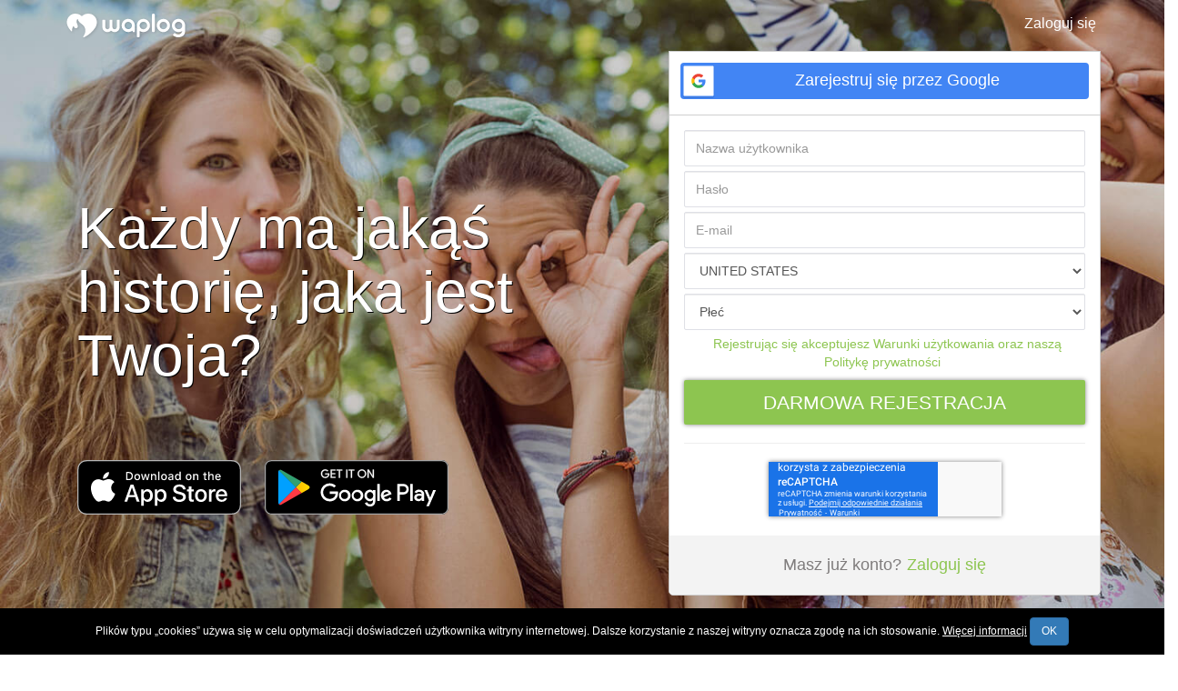

--- FILE ---
content_type: text/html; charset=utf-8
request_url: https://waplog.com/?lang=pl&ses_key=i09ec8pmljep9n3vne4h02v2hj
body_size: 12305
content:
<!DOCTYPE html>
<html>
<head>
    <meta http-equiv="X-UA-Compatible" content="IE=edge"/>
    <meta http-equiv="Content-Type" content="text/html; charset=utf-8"/>
    <meta name="viewport" content="width=device-width, initial-scale=1"/>
    <meta name="theme-color" content="#b90059">
    <meta name="description"
          content="Waplog znajdzie dla ciebie przyjaciół w każdym kraju, pośród milionów ludzi. Zarejestruj się w 10 sekund by znaleźć nowych znajomych, udostępniać zdjęcia, czatować na żywo i stać się częścią wspaniałej społeczności!"/>
    <meta name="keywords" content="Czat, Randki, Poznaj nowych ludzi, znajdź znajomego, dziewczyna, chłopak, strony ślubne, dopasowanie, serwis randkowy, zdjęcie Ocena, komentarz zdjęcia, wiadomości, singli, strony flirty, najlepszy app czat, darmowe rozmowy, czatu, rozmowy z nowych ludzi, rozmawiać z chłopcami, Czat z dziewczynami, Najlepszy serwis randkowy, Poznaj dziewczyny, Znajdź dziewczynę, Znajdź chłopaka, przyjaźń, związek, miłość, spotkać chłopców, ludzie, rozmowy wideo, wiadomości, tekst, wiadomości tekstowe, Imprezy, sieci, darmowe wiadomości , instantmessaging Szukaj, Znajdź nowych ludzi, Faworytow, przyjaciół, społeczne, lokalne, telefony, wiadomości, single, mieszkańców, flirt, flirty, Messenger, zdjęcia, wiadomości SMS, chłopaki, dziewczyny, Latynosów, porozmawiać, Waplog"/>
    <meta name="author" content="Waplog Team"/>
    <meta name="facebook-domain-verification" content="r7rvx95fbtg4m2i55cmbluqgrhry7n" />
    <title>Waplog - Czat przyjaźni randki</title>

    <link rel="canonical" href="https://waplog.com/?lang=pl"/>

    
            <link rel="amphtml" href="https://waplog.com/?amp=amp&lang=pl"/>
    

    <link href="https://cdn.waplog.com/s/waplog/media/web2/css/landing/bootstrap.min.css" rel="stylesheet"/>
    <link href="https://cdn.waplog.com/s/waplog/media/web2/css/landing/landing.min.css" rel="stylesheet"/>

            <script src='https://www.google.com/recaptcha/api.js?hl=pl' async defer></script>
        <script>
            function onSubmitRegisterForm() {
                document.getElementById("register-form").submit();
            }
        </script>
        <style>
            .grecaptcha-badge {
                margin: 20px auto 0;
            }
        </style>
    
    <style>
        .get-app-bg {
            background-image: url('https://cdn.waplog.com/s/waplog/media/web2/img/landing/get_the_app2.png');
        }
        .download-button {
            max-width: 420px;
            width: 100% !important;
            display: flex !important;
            justify-content: center;
            align-items: center;
            flex-direction: column;
        }
        .download-button a {
            color: #fff;
            background-color: #222222;
            border-radius: 9999px;
            padding: 18px;
            width: 100%;
            text-align: center;
        }
        #downloadButtons ul {
            display: flex;
            flex-wrap: wrap;
            gap: 12px;
            align-items: flex-start;
            padding: 16px 0;
        }

        .redownload-banner {
            overflow: hidden;
            position: relative;
            height: 84px;
            width: 100%;
            margin-top: 32px;
            margin-bottom: -32px;
        }

        @media (min-width: 1366px) {
            .redownload-banner {
                margin-bottom: -8em;
            }
        }

        .redownload-banner h4 {
            font-size: 22px;
            color: #fff;
            margin-top: auto;
            margin-bottom: auto;
        }

        .redownload-banner span {
            background-color: #B361F3;
            color: #fff;
            border-radius: 9999px;
            padding: 10px 16px;
            font-size: 18px;
            border: none;
            outline: none;
            text-decoration: none;
        }

        .redownload-banner a:hover {
            background-color: #AF76DB;
            color: #fff;
        }

        .redownload-banner-background-image {
            border-top-left-radius: 20px;
            border-top-right-radius: 20px;
            position: absolute;
            top: 0;
            left: 0;
            width: 100%;
            height: 100%;
            object-fit: cover;
        }

        .redownload-banner-container {
            width: 100%;
            height: 100%;
            position: relative;
            display: flex;
            justify-content: space-between;
            align-items: center;
            padding-left: 44px;
            padding-right: 44px;
        }

        .redownload-banner-container .redownload-banner-logo {
            object-fit: contain;
            height: 100%;
            width: 56px;
        }

        .redownload-banner-container .redownload-banner-image {
            display: block;
            object-fit: contain;
            height: 100%;
            margin-left: auto;
            margin-right: auto;
        }

        .redownload-banner-content-left,
        .redownload-banner-content-right {
            height: 100%;
            display: flex;
            align-items: center;
            gap: 16px;
        }

        @media screen and (max-width: 768px) {
            .redownload-banner h4 {
                font-size: 14px;
            }
            .redownload-banner span {
                font-size: 14px;
                font-weight: 700;
                padding: 6px 12px;
            }
            .redownload-banner-container {
                padding-left: 16px;
                padding-right: 16px;
                gap: 32px;
            }
            .redownload-banner-container .redownload-banner-image {
                display: none;
            }
            .redownload-banner-container .redownload-banner-logo {
                display: none;
            }
        }
        
        @media (max-width:966px){
            .download-button {
                max-width: 206px;
            }
            #downloadButtons ul {
                display: flex;
                flex-direction: column;
                align-items: center;
            }

        }

        @media (max-width: 966px) {
            .banner-info-left {
                padding: 0;
            }
            .slid {
                padding: 0;
            }
        }

        .redownload-modal {
            max-width: 325px;
            margin: 1.75rem auto;
        }

        .redownload-modal-gradient {
            position: absolute;
            top: 0;
            left: 0;
            width: 100%;
            height: 100%;
            background: linear-gradient(360deg, #FFFFFF 0%, #FFFFFF 40%, #FF5D69 100%);
        }

        .redownload-modal .modal-content {
            background-color: #fff;
            border-radius: 16px;
            padding: 24px;
            text-align: center;
            background: #fff;
            position: relative;
            overflow: hidden;
            border: none;
        }

        .redownload-modal .modal-header {
            border: none;
            padding: 0;
        }

        .redownload-modal .close {
            position: absolute;
            right: 16px;
            top: 16px;
            z-index: 1;
            opacity: 0.7;
            color: #fff;
            background-color: #FFFFFF3D;
            border-radius: 9999px;
            padding-left: 8px;
            padding-right: 8px;
            padding-bottom: 6px;
            padding-top: 3px;
        }

        .redownload-modal .modal-body {
            padding: 0;
        }

        .redownload-modal .download-container {
            margin-bottom: 24px;
            border-bottom: 1px solid #CBCACD;
        }

        .redownload-modal .phone-icon {
            width: 96.6px;
            height: 120px;
            margin: 0 auto 16px;
            object-fit: cover;
        }

        .redownload-modal h4 {
            font-size: 24px;
            font-weight: 700;
            margin-bottom: 24px;
            color: #000;
        }

        .redownload-modal .watch-tutorial {
            background: #FF5D69;
            color: white;
            padding: 16px 32px;
            border-radius: 32px;
            display: inline-block;
            text-decoration: none;
            font-weight: 600;
            margin-bottom: 24px;
        }

        .redownload-modal .watch-tutorial:hover {
            background: #ff3540;
            color: white;
            text-decoration: none;
        }

        .redownload-modal .download-buttons {
            display: flex;
            flex-direction: column;
            gap: 12px;
            align-items: center;
            max-width: 180px;
            margin: 0 auto;
        }

        .redownload-modal .download-apk {
            background: #000;
            color: white;
            padding: 16px 32px;
            border-radius: 32px;
            text-decoration: none;
            font-weight: 600;
            width: 100%;
            max-width: 280px;
        }

        .redownload-modal .download-apk:hover {
            background: #333;
            color: white;
            text-decoration: none;
        }

        .redownload-modal .store-button {
            width: 100%;
            max-width: 280px;
        }

        .redownload-modal .store-button img {
            width: 100%;
            height: auto;
        }
    </style>

    <link rel="shortcut icon" href="https://cdn.waplog.com/s/waplog/media/web2/img/web-favicon.ico"
          type="image/x-icon">
    <script>
        (function (i, s, o, g, r, a, m) {
            i['GoogleAnalyticsObject'] = r;
            i[r] = i[r] || function () {
                (i[r].q = i[r].q || []).push(arguments)
            }, i[r].l = 1 * new Date();
            a = s.createElement(o),
                m = s.getElementsByTagName(o)[0];
            a.async = 1;
            a.src = g;
            m.parentNode.insertBefore(a, m)
        })(window, document, 'script', '//www.google-analytics.com/analytics.js', 'ga');

        ga('create', 'UA-33188144-3', 'waplog.com');
        ga('set', 'anonymizeIp', true);
        ga('set', 'dimension5', 'unLogged');                ga('send', 'pageview');
            </script>

    
    <script type="text/javascript">
        var messages = [];
        messages['error.username_min'] = "Błąd: nazwa użytkownika musi mieć od 6 do 20 znaków.";
        messages['error.username_alphanumeric'] = "Błąd: Nieprawidłowa nazwa użytkownika. Należy używać tylko znaków: a-z 0-9 _ ";
        messages['error.username_already_exist'] = "Błąd: Użytkownik o tej nazwie już istnieje";
        messages['error.password_min'] = "Błąd: Hasło musi mieć co najmniej 6 znaków.";
        messages['error.email'] = "Błąd: Adres e-mail jest nieprawidłowy.";
        messages['label.email_already_exists'] = "Błąd: e-mail już istnieje";
        messages['label.choose_gender'] = "Wybierz płeć";
        messages['label.choose_country'] = "Wybierz kraj";
        messages['contacts.password_missing'] = "Błąd: Nie podano hasła!";
        messages['contacts.email_missing'] = "Błąd: Nie podano adresu e-mail!";
        messages['Enter the letters as shown above'] = "Wpisz litery widoczne powyżej";
        messages['error.all_fields_required'] = "Błąd: Wszystkie pola muszą być wypełnione.";
        var registerUrlBase = 'https://waplog.com/';
    </script>

                
<script async='async' src='https://www.googletagservices.com/tag/js/gpt.js'></script>
<script>
  var googletag = googletag || {};
  googletag.cmd = googletag.cmd || [];
</script>
            <script>
  googletag.cmd.push(function() {
    googletag.defineSlot('/99568996/Diger_Top_All', [[970, 90], [970, 250], [970, 66], [960, 90], [728, 90], 'fluid'], 'div-991746top-0').addService(googletag.pubads());
    googletag.pubads().setTargeting('ref','noref');
googletag.pubads().setTargeting('refL','noref_UnLogged');
googletag.pubads().setTargeting('isLogged','UnLogged');
    googletag.pubads().enableSingleRequest();
    googletag.pubads().collapseEmptyDivs();
    googletag.enableServices();
  });
</script>
            <script>
  googletag.cmd.push(function() {
    googletag.defineSlot('/99568996/Diger_Bottom_All', [[970, 250], [970, 90], [970, 66], [960, 90], [728, 90], 'fluid'], 'div-869546bottom-0').addService(googletag.pubads());
    googletag.pubads().setTargeting('ref','noref');
googletag.pubads().setTargeting('refL','noref_UnLogged');
googletag.pubads().setTargeting('isLogged','UnLogged');
    googletag.pubads().enableSingleRequest();
    googletag.pubads().collapseEmptyDivs();
    googletag.enableServices();
  });
</script>    
    <!-- Facebook Pixel Code -->
            <script>
                !function(f,b,e,v,n,t,s)
                {if(f.fbq)return;n=f.fbq=function(){n.callMethod?
                    n.callMethod.apply(n,arguments):n.queue.push(arguments)};
                    if(!f._fbq)f._fbq=n;n.push=n;n.loaded=!0;n.version='2.0';
                    n.queue=[];t=b.createElement(e);t.async=!0;
                    t.src=v;s=b.getElementsByTagName(e)[0];
                    s.parentNode.insertBefore(t,s)}(window,document,'script',
                    'https://connect.facebook.net/en_US/fbevents.js');
                fbq('init', '879792772123876');
                fbq('track', 'PageView');
                
            </script>
            <noscript>
                <img height="1" width="1"
                     src="https://www.facebook.com/tr?id=879792772123876&ev=PageView
&noscript=1"/>
            </noscript>
            <!-- End Facebook Pixel Code --></head>
<body>
<!-- header -->
<div class="header-bg">

    <div class="header">
        <!-- container -->
        <div class="container">
            <div class="head-logo">
                <a href="https://waplog.com/?ses_key=i09ec8pmljep9n3vne4h02v2hj&lang=pl"><img src="https://cdn.waplog.com/s/waplog/media/web2/img/landing/logo3.png" /></a>
            </div>
            <div class="press">
                <a class="play-icon popup-with-zoom-anim"
                   href="https://waplog.com/panel/login?ses_key=i09ec8pmljep9n3vne4h02v2hj&lang=pl">Zaloguj się</a>
            </div>

            <!-- Modal Forgot Password -->
            <div class="modal fade" id="forgot_password" tabindex="-1" role="dialog" aria-hidden="true">
                <div class="modal-dialog modal_login" role="document">
                    <div class="modal-content">
                        <div class="modal-body">
                            <div class="login-form">
                                <div class="bottom-form">
                                    <div class="form-top">
                                        <!--REGISTER FORM STARTS-->
                                        <form action="https://waplog.com/home/forgot?ses_key=i09ec8pmljep9n3vne4h02v2hj&amp;lang=pl" method="post" id="forgot_password_form" accept-charset="utf-8">                                        <div class="form-group" id="forgot_password_form_group">
                                            <label id="forgot_password_header" class="control-label"
                                                   for="email">Nie pamiętasz hasła?</label>
                                            <label id="forgot_password_explain" class="control-label"
                                                   for="email">Podaj swój adres e-mail, a wyślemy Ci Twoje hasło.</label>
                                            <input id="forgot_password_email" type="text" class="form-control"
                                                   name="email" placeholder="E-mail">
                                        </div>

                                        <input id="forgot_password_submit" name="forgot" type="submit"
                                               value="Wyślij">

                                        </form>                                        <!--REGISTER FORM ENDS-->
                                    </div>
                                </div>
                            </div>
                        </div>
                    </div>
                </div>
            </div>
            <!-- End of Modal Forgot Password -->


            <div class="clearfix"></div>
        </div>
        <!-- //container -->
    </div>
    <div class="banner-info">
        <!-- container -->
        <div class="container">
            <div class="col-md-7 col-sm-12 col-xs-12 banner-info-left">
                <h2>Każdy ma jakąś historię, jaka jest Twoja?</h2>
                <div id="downloadButtons">
                    <ul>
                        <li><a
                                    href="https://itunes.apple.com/us/app/waplog-chat-free-singles-dating/id557997762?mt=8"><img src="https://cdn.waplog.com/s/waplog/media/web2/img/landing/appstore2.png" /></a>
                        </li>
                        <li>
                            <a href="https://play.google.com/store/apps/details?id=com.waplog.social"><img src="https://cdn.waplog.com/s/waplog/media/web2/img/landing/googleplay3.png" /></a>
                        </li>
                                            </ul>
                </div>
                <div class="clearfix"></div>
            </div>
            <div class="col-md-5 col-sm-12 col-xs-12 slid">
                <div class="login-form">
                    <div class="top-form">
                        <div class="btn-group">
                            <a href="https://waplog.com/socialconnect/register/google_sign_in?ses_key=i09ec8pmljep9n3vne4h02v2hj&lang=pl" title="google sign in button" class="btn btn-block" type="button"
                                    style="background-color:#4285f4;text-align:center;height:40px;">
                                <img src="https://cdn.waplog.com/v1/file/vlfiles/5d1f1132a31730672e385462_btn_google_dark_normal_ios.svg"
                                     align="left" alt="google sign in button" height="40" width="40"
                                     style="margin-top:-7px;margin-left:-13px"/>
                                    <span style="color:white;font-size:18px;margin-top: 2px;">Zarejestruj się przez Google</span>
                            </a>
                        </div>


                        <div class="clear"></div>
                    </div>
                    <div class="bottom-form">
                                                <div id="register-form-holder" class="form-top register-form">
                            <!--REGISTER FORM STARTS-->
                            <form action="https://waplog.com/home/register?ses_key=i09ec8pmljep9n3vne4h02v2hj&amp;lang=pl" method="post" id="register-form" accept-charset="utf-8">                            <div id="register-username-holder" class="form-group has-feedback">
                                <label for="register-username" class="control-label custom-label extinct"></label>
                                <div class="fix-glyphicon-position">
                                    <input id="register-username" class="form-control" type="text"
                                           placeholder="Nazwa użytkownika" name="username"
                                           autocomplete="off" >
                                    <i class="glyphicon glyphicon-ok form-control-feedback extinct"></i>
                                </div>
                            </div>
                            <div id="register-password-holder" class="form-group has-feedback">
                                <label for="register-password" class="control-label custom-label extinct"></label>
                                <div class="fix-glyphicon-position">
                                    <input id="register-password" class="form-control" type="password"
                                           placeholder="Hasło" name="password"
                                           autocomplete="off" >
                                    <span class="glyphicon glyphicon-remove form-control-feedback extinct"
                                          aria-hidden="true"></span>
                                </div>
                            </div>
                            <div id="register-email-holder" class="form-group has-feedback">
                                <label for="register-email" class="control-label custom-label extinct"></label>
                                <div class="fix-glyphicon-position">
                                    <input id="register-email" class="form-control" type="text"
                                           placeholder="E-mail"
                                           name="email" >
                                    <span class="glyphicon glyphicon-remove form-control-feedback extinct"
                                          aria-hidden="true"></span>
                                </div>
                            </div>
                            <div id="register-country-holder" class="form-group">
                                <select id="register-country" class="form-control" name="country">
                                                                            <option selected="UNITED STATES"                                                value="UNITED STATES">UNITED STATES</option>
                                                                            <option                                                 value="BAHAMAS">BAHAMAS</option>
                                                                            <option                                                 value="CANADA">CANADA</option>
                                                                    </select>
                            </div>
                            <div id="register-gender-holder" class="form-group">
                                <label for="register-gender" class="control-label custom-label extinct"></label>
                                <select id="register-gender" class="form-control" name="gender">
                                    <option class="extinct" value="">Płeć</option>
                                    <option value="1" >Kobieta</option>
                                    <option value="0" >Mężczyzna</option>
                                </select>
                            </div>
                            
                            <!--                            <p class="text-center">-->
                            <!--</p>-->
                            <p class="text-center">
                                <a href="https://waplog.com/home/pptos?ses_key=i09ec8pmljep9n3vne4h02v2hj&amp;lang=pl" rel="nofollow" target="_blank">Rejestrując się akceptujesz Warunki użytkowania oraz naszą Politykę prywatności</a>                            </p>

                            <input type="hidden" name="random_key" value="3348862716338310541"/>

                            <div id="register-submit-holder" class="form-group has-feedback register-button-holder">
                                <div class="fix-glyphicon-position" style="position: relative;">
                                                                            <input id="register-submit" type="submit" value="DARMOWA REJESTRACJA"
                                               style="box-shadow: gray 0 0 5px;">
                                        <hr/>
                                        <div data-badge="inline" class="g-recaptcha"
                                             data-sitekey="6Lf6ayoUAAAAAGoIVdBcNMSjO2tscqGvVECf9u6Y"
                                             data-callback="onSubmitRegisterForm" data-size="invisible"
                                             id="inv-recaptcha"></div>
                                                                        <span class="glyphicon glyphicon-refresh form-control-feedback extinct"
                                          aria-hidden="true"></span>
                                </div>
                            </div>

                            </form>                            <!--REGISTER FORM ENDS-->
                        </div>
                                                <div class="sign-in">
                            <p>Masz już konto?<a
                                        href="https://waplog.com/panel/login?ses_key=i09ec8pmljep9n3vne4h02v2hj&lang=pl">Zaloguj się</a>
                            </p>
                        </div>
                    </div>
                </div>
            </div>
            <div class="clearfix"></div>
        </div>
        <!-- //container -->
    </div>
    </div>
<!-- //header -->

<!-- banner-bottom -->
<div class="banner-bottom" style="padding-top: 2em; padding-bottom: 0">
    <div align="center" style="padding-bottom: 2em;">
        <br/>
                    
        <div class="row">
            <div class="text-center col-xs-12" style="margin-bottom: 2px;margin-top: 2px;">
                <!-- /99568996/Diger_Top_All -->
                <div id='div-991746top-0'>
                <script>
                googletag.cmd.push(function() { googletag.display('div-991746top-0'); });
                </script>
                </div>
            </div>
        </div>            </div>
    <!-- container -->
    <div class="container">
        <div class="row" style="display: flex; align-items: center; justify-content: center; flex-wrap: wrap">
            
            <!-- find-friends -->
            <div class="banner-bottom-find-friends col-xs-12 col-sm-6 col-md-6 col-lg-5 col-lg-offset-1">
                <div class="banner-text">
                    <a href="https://waplog.com/profile/search_friends?ses_key=i09ec8pmljep9n3vne4h02v2hj&lang=pl">
                        <h1>Poznaj nowych ludzi w UNITED STATES!</h1>
                        <h3>76,596</h3>
                        <p>użytkowników z Twojego kraju</p>
                    </a>
                </div>
                <div class="banner-bottom-grids row-centered" style="margin-left: 2.5em">
                                            <div class="col-md-4 col-sm-2 col-xs-2 banner-bottom-grid">
                            <a href="https://waplog.com/jadem018529?ses_key=i09ec8pmljep9n3vne4h02v2hj&amp;lang=pl"><img src="https://cdn.waplog.com/v1/image/waplog/jpeg/cdn_1763793458_214933851_41ec9f9790.jpg?c=1&amp;q=67&amp;w=70&amp;h=70" class="img-responsive" /></a>                        </div>
                                            <div class="col-md-4 col-sm-2 col-xs-2 banner-bottom-grid">
                            <a href="https://waplog.com/roshannaw?ses_key=i09ec8pmljep9n3vne4h02v2hj&amp;lang=pl"><img src="https://cdn.waplog.com/v1/image/waplog/jpeg/cdn_1763763827_214916818_8cb47eb840.jpg?c=1&amp;q=67&amp;w=70&amp;h=70" class="img-responsive" /></a>                        </div>
                                            <div class="col-md-4 col-sm-2 col-xs-2 banner-bottom-grid">
                            <a href="https://waplog.com/carolineg223156?ses_key=i09ec8pmljep9n3vne4h02v2hj&amp;lang=pl"><img src="https://cdn.waplog.com/v1/image/waplog/jpeg/cdn_1763396512_214699104_3cf12d9327.jpg?c=1&amp;q=67&amp;w=70&amp;h=70" class="img-responsive" /></a>                        </div>
                                            <div class="col-md-4 col-sm-2 col-xs-2 banner-bottom-grid">
                            <a href="https://waplog.com/osigwev335222?ses_key=i09ec8pmljep9n3vne4h02v2hj&amp;lang=pl"><img src="https://cdn.waplog.com/v1/image/waplog/jpeg/cdn_1516616429_106_85453dabfa.jpg?c=1&amp;q=67&amp;w=70&amp;h=70" class="img-responsive" /></a>                        </div>
                                            <div class="col-md-4 col-sm-2 col-xs-2 banner-bottom-grid">
                            <a href="https://waplog.com/williamd380613?ses_key=i09ec8pmljep9n3vne4h02v2hj&amp;lang=pl"><img src="https://cdn.waplog.com/v1/image/waplog/jpeg/cdn_1763793478_214933506_df9502d41c.jpg?c=1&amp;q=67&amp;w=70&amp;h=70" class="img-responsive" /></a>                        </div>
                                            <div class="col-md-4 col-sm-2 col-xs-2 banner-bottom-grid">
                            <a href="https://waplog.com/katie816461?ses_key=i09ec8pmljep9n3vne4h02v2hj&amp;lang=pl"><img src="https://cdn.waplog.com/v1/image/waplog/jpeg/cdn_1763731917_214887192_b575653093.jpg?c=1&amp;q=67&amp;w=70&amp;h=70" class="img-responsive" /></a>                        </div>
                                        <div class="clearfix"></div>
                </div>
            </div>
            <!-- //find-friends -->
        </div>
    </div>
    <!-- //container -->
</div>
<!-- //banner-bottom -->
<!-- features -->
<div class="features feature-bg">
    <!-- container -->
    <div class="container">
        <div class="col-md-5 features-left">
            <h1>Zapoznaj się z kimś dzisiaj!</h1>
            <h4>Najlepsza sieć społecznościowa i strona randkowa do czatowania na żywo i poznawania nowych osób </h4>

        </div>

        <div class="clearfix"></div>
    </div>
    <!-- //container -->
</div>
<!-- //features -->
<!-- features -->
<div class="features">
    <!-- container -->
    <div class="container">
        <div class="col-md-6 col-sm-6 col-xs-6 features_img">

            <img src="https://cdn.waplog.com/s/waplog/media/web2/img/landing/people_nearby.png" class="img-responsive" />        </div>
        <div class="col-md-6 col-sm-6 col-xs-6 features-right">
            <h4 class="color-primary">Ludzie z okolicy</h4>
            <div class="features-right-grids">
                <div class="features-right-grid right-top">

                    <div class="design-right margin-zero">
                        <h5>Znajdź najgorętszą osobę w swojej okolicy, dzielącą Twoje zainteresowania. To proste i szybkie!</h5>
                    </div>
                    <div class="clearfix"></div>
                </div>


            </div>
        </div>
        <div class="clearfix"></div>
    </div>
    <!-- //container -->
</div>
<!-- //features -->


<!-- features -->
<div class="features bg-grey">
    <!-- container -->
    <div class="container">
        <div class="col-md-6 col-sm-6 col-xs-6 features-right">
            <h4 class="color-primary">Najlepsze połączenia</h4>
            <div class="features-right-grids">
                <div class="features-right-grid right-top">

                    <div class="design-right margin-zero">
                        <h5>Najlepsze połączenia czekają na Ciebie, wraz z naszą inteligentną funkcją proponowania znajomych. Czatuj za darmo i spędzaj czas ze znajomymi!</h5>
                    </div>
                    <div class="clearfix"></div>
                </div>
            </div>
        </div>
        <div class="col-md-6 col-sm-6 features_img">

            <img src="https://cdn.waplog.com/s/waplog/media/web2/img/landing/best_matches.png" class="img-responsive" />        </div>

        <div class="clearfix"></div>
    </div>


</div>
<!-- //features -->


<!-- features -->
<div class="features">
    <!-- container -->
    <div class="container">
        <div class="col-md-6 col-sm-6 col-xs-6 features_img">

            <img src="https://cdn.waplog.com/s/waplog/media/web2/img/landing/free_chat.jpg" class="img-responsive" />        </div>
        <div class="col-md-6 col-sm-6 col-xs-6 features-right">
            <h4 class="color-primary">Czatuj gdziekolwiek</h4>
            <div class="features-right-grids">
                <div class="features-right-grid right-top">

                    <div class="design-right margin-zero">
                        <h5>Czatuj ze znajomymi z ponad 50 krajów! Wysyłaj zdjęcia! Poznawaj nowe osoby i kultury.</h5>
                    </div>
                    <div class="clearfix"></div>
                </div>


            </div>
        </div>
        <div class="clearfix"></div>
    </div>
    <!-- //container -->
</div>
<!-- //features -->


<!-- features -->
<div class="features padding-zero">
    <!-- container -->
    <div class="container">
        <div class="col-md-6 col-sm-6 col-xs-6 features-right">
            <h4 class="color-primary">Baw się dobrze!</h4>
            <div class="features-right-grids">
                <div class="features-right-grid right-top">

                    <div class="design-right margin-zero">
                        <h5>Szybko znajduj nowych partnerów na randki. Cieszcie się dobrym obiadem, idźcie na przyjęcie lub doświadczajcie razem nowych rzeczy.</h5>
                    </div>
                    <div class="clearfix"></div>
                </div>
            </div>
        </div>
        <div class="col-md-6 col-sm-6 col-xs-6 features_img">

            <img src="https://cdn.waplog.com/s/waplog/media/web2/img/landing/have_fun.jpg" class="img-responsive" />        </div>

        <div class="clearfix"></div>
    </div>


</div>
<!-- //features -->


<!-- features -->
<div class="features get-app-bg">
    <!-- container -->
    <div class="container">
        <div class="col-md-5 col-sm-5 col-xs-6 device_img">
            <img src="https://cdn.waplog.com/s/waplog/media/web2/img/landing/device2.png" class="img-responsive" />        </div>

        <div class="col-md-7 col-sm-7 col-xs-6 features-right features-right-device ">
            <h4><strong>POBIERZ APLIKACJĘ</strong><br></h4>
            <div class="features-right-grids">
                <div class="features-right-grid right-top">

                    <div class="design-right margin-zero">
                        <h5 class="color-white">Aplikacja Waplog jest z Tobą niezależnie od tego, gdzie przebywasz! Aplikacja działa na Twoim komputerze i urządzeniu mobilnym. Pobierz aplikację i pozostań w kontakcie!</h5>
                    </div>
                    <div id="downloadButtons_getapp">
                        <ul>
                            <li style="margin-right: 20px"><a
                                        href="https://itunes.apple.com/us/app/waplog-chat-free-singles-dating/id557997762?mt=8"><img src="https://cdn.waplog.com/s/waplog/media/web2/img/landing/appstore2.png" /></a>
                            </li>
                            <li>
                                <a href="https://play.google.com/store/apps/details?id=com.waplog.social"><img src="https://cdn.waplog.com/s/waplog/media/web2/img/landing/googleplay3.png" /></a>
                            </li>
                                                    </ul>
                    </div>
                    <div class="clearfix"></div>
                </div>


            </div>


        </div>
    </div>
    <div class="clearfix"></div>
</div>
<!-- //container -->

</div>
<!-- //features -->

<style>
    .city_list ul li a:hover{
        color:black;
    }
</style>
<!-- features -->
<div class="features city_list" style="background: none;">
    <!-- container -->
    <div class="container">
        <div class="row">
            <ul>
                                    <div class="col-md-4 col-sm-4 col-xs-4 " >
                        <li><a style="color: rgba(68,68,68,.59)"  title="Znajdź nowych Znajomi w Stany Zjednoczone, aby Czat" rel="follow" href="https://waplog.com/find/Chat/chlopcy-i-dziewczyny/united-states?lang=pl&ses_key=i09ec8pmljep9n3vne4h02v2hj">Znajdź nowych Znajomi w Stany Zjednoczone, aby Czat</a></li>
                    </div>
                                    <div class="col-md-4 col-sm-4 col-xs-4 " >
                        <li><a style="color: rgba(68,68,68,.59)"  title="Znajdź nowych Chłopcy w Stany Zjednoczone, aby Czat" rel="follow" href="https://waplog.com/find/Chat/chlopcy/united-states?lang=pl&ses_key=i09ec8pmljep9n3vne4h02v2hj">Znajdź nowych Chłopcy w Stany Zjednoczone, aby Czat</a></li>
                    </div>
                                    <div class="col-md-4 col-sm-4 col-xs-4 " >
                        <li><a style="color: rgba(68,68,68,.59)"  title="Znajdź nowych Dziewczyny w Stany Zjednoczone, aby Czat" rel="follow" href="https://waplog.com/find/Chat/dziewczyny/united-states?lang=pl&ses_key=i09ec8pmljep9n3vne4h02v2hj">Znajdź nowych Dziewczyny w Stany Zjednoczone, aby Czat</a></li>
                    </div>
                                    <div class="col-md-4 col-sm-4 col-xs-4 " >
                        <li><a style="color: rgba(68,68,68,.59)"  title="Znajdź nowych Znajomi w Indiana, aby randkowanie" rel="follow" href="https://waplog.com/find/dating/chlopcy-i-dziewczyny/united-states/indiana?lang=pl&ses_key=i09ec8pmljep9n3vne4h02v2hj">Znajdź nowych Znajomi w Indiana, aby randkowanie</a></li>
                    </div>
                                    <div class="col-md-4 col-sm-4 col-xs-4 " >
                        <li><a style="color: rgba(68,68,68,.59)"  title="Znajdź nowych Chłopcy w Indiana, aby randkowanie" rel="follow" href="https://waplog.com/find/dating/chlopcy/united-states/indiana?lang=pl&ses_key=i09ec8pmljep9n3vne4h02v2hj">Znajdź nowych Chłopcy w Indiana, aby randkowanie</a></li>
                    </div>
                                    <div class="col-md-4 col-sm-4 col-xs-4 " >
                        <li><a style="color: rgba(68,68,68,.59)"  title="Znajdź nowych Dziewczyny w Indiana, aby randkowanie" rel="follow" href="https://waplog.com/find/dating/dziewczyny/united-states/indiana?lang=pl&ses_key=i09ec8pmljep9n3vne4h02v2hj">Znajdź nowych Dziewczyny w Indiana, aby randkowanie</a></li>
                    </div>
                                    <div class="col-md-4 col-sm-4 col-xs-4 " >
                        <li><a style="color: rgba(68,68,68,.59)"  title="Znajdź nowych Znajomi w Nebraska, aby flirtowanie" rel="follow" href="https://waplog.com/find/flirting/chlopcy-i-dziewczyny/united-states/nebraska?lang=pl&ses_key=i09ec8pmljep9n3vne4h02v2hj">Znajdź nowych Znajomi w Nebraska, aby flirtowanie</a></li>
                    </div>
                                    <div class="col-md-4 col-sm-4 col-xs-4 " >
                        <li><a style="color: rgba(68,68,68,.59)"  title="Znajdź nowych Chłopcy w Nebraska, aby flirtowanie" rel="follow" href="https://waplog.com/find/flirting/chlopcy/united-states/nebraska?lang=pl&ses_key=i09ec8pmljep9n3vne4h02v2hj">Znajdź nowych Chłopcy w Nebraska, aby flirtowanie</a></li>
                    </div>
                                    <div class="col-md-4 col-sm-4 col-xs-4 " >
                        <li><a style="color: rgba(68,68,68,.59)"  title="Znajdź nowych Dziewczyny w Nebraska, aby flirtowanie" rel="follow" href="https://waplog.com/find/flirting/dziewczyny/united-states/nebraska?lang=pl&ses_key=i09ec8pmljep9n3vne4h02v2hj">Znajdź nowych Dziewczyny w Nebraska, aby flirtowanie</a></li>
                    </div>
                            </ul>
        </div>
        <div class="clearfix"></div>
    </div>
    <!-- //container -->
</div>
<!-- //features -->

<!-- footer -->
<div class="footer">
    <!-- container -->
    <div class="container">
        <div class="copyright">
            <b>Język:</b>
                            &nbsp;
                <a href="https://waplog.com/profile/change_language/en-us?current=%2F%3Flang%3Dpl%26ses_key%3Di09ec8pmljep9n3vne4h02v2hj&amp;ses_key=i09ec8pmljep9n3vne4h02v2hj">
                    English                </a>
                            &nbsp;
                <a href="https://waplog.com/profile/change_language/es-es?current=%2F%3Flang%3Dpl%26ses_key%3Di09ec8pmljep9n3vne4h02v2hj&amp;ses_key=i09ec8pmljep9n3vne4h02v2hj">
                    Español                </a>
                            &nbsp;
                <a href="https://waplog.com/profile/change_language/ru-ru?current=%2F%3Flang%3Dpl%26ses_key%3Di09ec8pmljep9n3vne4h02v2hj&amp;ses_key=i09ec8pmljep9n3vne4h02v2hj">
                    Русский                </a>
                            &nbsp;
                <a href="https://waplog.com/profile/change_language/id-id?current=%2F%3Flang%3Dpl%26ses_key%3Di09ec8pmljep9n3vne4h02v2hj&amp;ses_key=i09ec8pmljep9n3vne4h02v2hj">
                    Indonesian                </a>
                            &nbsp;
                <a href="https://waplog.com/profile/change_language/th-th?current=%2F%3Flang%3Dpl%26ses_key%3Di09ec8pmljep9n3vne4h02v2hj&amp;ses_key=i09ec8pmljep9n3vne4h02v2hj">
                    ภาษาไทย                </a>
                            &nbsp;
                <a href="https://waplog.com/profile/change_language/pt-br?current=%2F%3Flang%3Dpl%26ses_key%3Di09ec8pmljep9n3vne4h02v2hj&amp;ses_key=i09ec8pmljep9n3vne4h02v2hj">
                    Português                </a>
                            &nbsp;
                <a href="https://waplog.com/profile/change_language/ar-eg?current=%2F%3Flang%3Dpl%26ses_key%3Di09ec8pmljep9n3vne4h02v2hj&amp;ses_key=i09ec8pmljep9n3vne4h02v2hj">
                    العربية                </a>
                            &nbsp;
                <a href="https://waplog.com/profile/change_language/fr-fr?current=%2F%3Flang%3Dpl%26ses_key%3Di09ec8pmljep9n3vne4h02v2hj&amp;ses_key=i09ec8pmljep9n3vne4h02v2hj">
                    Française                </a>
                            &nbsp;
                <a href="https://waplog.com/profile/change_language/de-de?current=%2F%3Flang%3Dpl%26ses_key%3Di09ec8pmljep9n3vne4h02v2hj&amp;ses_key=i09ec8pmljep9n3vne4h02v2hj">
                    Deutsch                </a>
                            &nbsp;
                <a href="https://waplog.com/profile/change_language/ja-ja?current=%2F%3Flang%3Dpl%26ses_key%3Di09ec8pmljep9n3vne4h02v2hj&amp;ses_key=i09ec8pmljep9n3vne4h02v2hj">
                    日本の                </a>
                            &nbsp;
                <a href="https://waplog.com/profile/change_language/it-it?current=%2F%3Flang%3Dpl%26ses_key%3Di09ec8pmljep9n3vne4h02v2hj&amp;ses_key=i09ec8pmljep9n3vne4h02v2hj">
                    Italiano                </a>
                            &nbsp;
                <a href="https://waplog.com/profile/change_language/vi-vi?current=%2F%3Flang%3Dpl%26ses_key%3Di09ec8pmljep9n3vne4h02v2hj&amp;ses_key=i09ec8pmljep9n3vne4h02v2hj">
                    Tiếng Việt                </a>
                            &nbsp;
                <a href="https://waplog.com/profile/change_language/cs-cs?current=%2F%3Flang%3Dpl%26ses_key%3Di09ec8pmljep9n3vne4h02v2hj&amp;ses_key=i09ec8pmljep9n3vne4h02v2hj">
                    Čeština                </a>
                            &nbsp;
                <a href="https://waplog.com/profile/change_language/nl-nl?current=%2F%3Flang%3Dpl%26ses_key%3Di09ec8pmljep9n3vne4h02v2hj&amp;ses_key=i09ec8pmljep9n3vne4h02v2hj">
                    Nederlands                </a>
                            &nbsp;
                <a href="https://waplog.com/profile/change_language/el-el?current=%2F%3Flang%3Dpl%26ses_key%3Di09ec8pmljep9n3vne4h02v2hj&amp;ses_key=i09ec8pmljep9n3vne4h02v2hj">
                    ελληνικά                </a>
                            &nbsp;
                <a href="https://waplog.com/profile/change_language/he-he?current=%2F%3Flang%3Dpl%26ses_key%3Di09ec8pmljep9n3vne4h02v2hj&amp;ses_key=i09ec8pmljep9n3vne4h02v2hj">
                    עברית                </a>
                            &nbsp;
                <a href="https://waplog.com/profile/change_language/hu-hu?current=%2F%3Flang%3Dpl%26ses_key%3Di09ec8pmljep9n3vne4h02v2hj&amp;ses_key=i09ec8pmljep9n3vne4h02v2hj">
                    Magyar                </a>
                            &nbsp;
                <a href="https://waplog.com/profile/change_language/pl-pl?current=%2F%3Flang%3Dpl%26ses_key%3Di09ec8pmljep9n3vne4h02v2hj&amp;ses_key=i09ec8pmljep9n3vne4h02v2hj">
                    Polski                </a>
                            &nbsp;
                <a href="https://waplog.com/profile/change_language/ro-ro?current=%2F%3Flang%3Dpl%26ses_key%3Di09ec8pmljep9n3vne4h02v2hj&amp;ses_key=i09ec8pmljep9n3vne4h02v2hj">
                    Română                </a>
                    </div>
        <div class="row">
            <div class="col-sm-p20 footer_list t-l-r">
                <ul>
                    <li><strong>Aplikacja Waplog do systemu Android</strong></li>
                    <li><a href="https://play.google.com/store/apps/details?id=com.waplog.social"
                           target="_blank">Pobierz teraz.</a></li>
                    <li><strong>Aplikacja Waplog do systemu IOS</strong></li>
                    <li><a href="https://itunes.apple.com/us/app/waplog-chat-free-singles-dating/id557997762?mt=8"
                           target="_blank">Pobierz teraz.</a></li>
                </ul>
            </div>
            <div class="col-sm-p20 footer_list t-l-r">
                <ul>
                    <li><strong>Pomoc i wsparcie</strong></li>
                    <li><a href="#" data-toggle="modal"
                           data-target="#feedbackModal">Opinie i sugestie</a></li>
                    <li><a href="https://waplog.com/home/help?ses_key=i09ec8pmljep9n3vne4h02v2hj&lang=pl">Pomoc</a></li>
                    <li><a href="https://waplog.com/home/account_deletion?ses_key=i09ec8pmljep9n3vne4h02v2hj&lang=pl">Account Deletion Form</a></li>
                    <li><a href="https://waplog.com/home/advertise?ses_key=i09ec8pmljep9n3vne4h02v2hj&lang=pl">Advertise With Us </a></li>
                </ul>
            </div>
            <div class="col-sm-p20 footer_list t-l-r">
                <ul>
                    <li><strong>O aplikacji Waplog</strong></li>
                    <li><a href="https://blog.waplog.com">Blog</a></li>
                    <li>
                        <a href="https://waplog.com/home/privacy_policy?ses_key=i09ec8pmljep9n3vne4h02v2hj&lang=pl">Polityka Prywatności</a>
                    </li>
                    <li>
                        <a href="https://waplog.com/home/terms_of_service?ses_key=i09ec8pmljep9n3vne4h02v2hj&lang=pl">Warunki Korzystania z Usługi</a>
                    </li>
                    <li>
                        <a href="https://waplog.com/home/cookie_policy?ses_key=i09ec8pmljep9n3vne4h02v2hj&lang=pl">Polityka obsługi plików typu „cookie”</a>
                    </li>

                </ul>
            </div>
            <div class="col-sm-p20 footer_list t-l-r">
                <ul>
                    <li><strong>Quick Touch</strong></li>
                    <li>
                        <a href="https://waplog.com/panel/login?ses_key=i09ec8pmljep9n3vne4h02v2hj&lang=pl">Zaloguj się</a>
                    </li>
                                        <li>
                        <a href="https://waplog.com/home/register?ses_key=i09ec8pmljep9n3vne4h02v2hj&lang=pl">Zarejestruj się</a>
                    </li>
                                                        </ul>
            </div>
            <div class="col-sm-p20 footer_list t-l-r">
                <ul>
                    <li class="m-b-5"><strong>Polub Waplog</strong></li>
<!--                    <li class="social-buttons">-->
<!--                       <a href="https://www.facebook.com/waplog" class="twitter-follow-button" style="width: 21px; height: 21px;"><img src="https://cdn.waplog.com/v1/file/vlfiles/5fabeb1aa317300aee0ec661_f_logo_rgb-blue_512.png" width="21" height="21"/></a>-->
<!--                    </li>-->
                    <li class="social-buttons">
                        <g:plusone size="medium" href="http://waplog.com"></g:plusone><script type="text/javascript">(function() {var po = document.createElement('script'); po.type = 'text/javascript'; po.async = true;po.src = 'https://apis.google.com/js/plusone.js';var s = document.getElementsByTagName('script')[0]; s.parentNode.insertBefore(po, s);})();</script>
                    </li>
                    <li class="social-buttons">
                        <a href="https://twitter.com/waplog" class="twitter-follow-button" data-show-count="true" data-show-screen-name="false" data-lang="pl">Follow @waplog</a><script>!function(d,s,id){var js,fjs=d.getElementsByTagName(s)[0];if(!d.getElementById(id)){js=d.createElement(s);js.id=id;js.src="//platform.twitter.com/widgets.js";fjs.parentNode.insertBefore(js,fjs);}}(document,"script","twitter-wjs");</script>
                    </li>
                    <li>
                        <style>.ig-b- { display: inline-block; }
                            .ig-b- img { visibility: hidden; }
                            .ig-b-:hover { background-position: 0 -60px; } .ig-b-:active { background-position: 0 -120px; }
                            .ig-b-v-24 { width: 137px; height: 24px; background: url(//badges.instagram.com/static/images/ig-badge-view-sprite-24.png) no-repeat 0 0; }
                            @media only screen and (-webkit-min-device-pixel-ratio: 2), only screen and (min--moz-device-pixel-ratio: 2), only screen and (-o-min-device-pixel-ratio: 2 / 1), only screen and (min-device-pixel-ratio: 2), only screen and (min-resolution: 192dpi), only screen and (min-resolution: 2dppx) {
                                .ig-b-v-24 { background-image: url(//badges.instagram.com/static/images/ig-badge-view-sprite-24@2x.png); background-size: 160px 178px; } }</style>
                        <a href="https://www.instagram.com/waplogsocial/?ref=badge" class="ig-b- ig-b-v-24"><img src="//badges.instagram.com/static/images/ig-badge-view-24.png" alt="Instagram" /></a>

                    </li>
                </ul>
            </div>
        </div>
    </div>
    <div class="container">
        <div class="row-fluid">
            <div class="col-xs-12 copyright">
                <p>2018 &copy; <a href="https://waplog.com/?ses_key=i09ec8pmljep9n3vne4h02v2hj&lang=pl">Waplog</a>. Wszystkie prawa zastrzeżone.</p>
            </div>
        </div>
    </div>
    <div class="copyright" style="text-align: center;">
        <p>
                                                </p>
    </div>

        <style>
        .fix-cookie-statement {
            position:fixed;
            left:0px;
            bottom:0px;
            padding: 10px;
            line-height: 20px;
            width:100%;
            height: auto;
            background:#000;
            text-align: center;
            z-index: 1032;
            color: white;
            font-size: 12px;
        }

        .fix-cookie-statement .btn
        {
            font-size: 12px !important;
        }
    </style>
    <script>

        function setCookie(name, value, days) {
            var expires = "";
            if (days) {
                var date = new Date();
                date.setTime(date.getTime() + (days * 24 * 60 * 60 * 1000));
                expires = "; expires=" + date.toUTCString();
            }
            document.cookie = name + "=" + (value || "") + expires + "; path=/";
        }

        function turnOffCookieStatement() {

            var ele = document.getElementById('cookie-statement');
            ele.style.display = "none";
            setCookie('turn_off_cookie_statement', '1', 365);
        }
    </script>

    <div class="fix-cookie-statement" id="cookie-statement">
        Plików typu  „cookies” używa się w celu optymalizacji doświadczeń użytkownika witryny internetowej. Dalsze korzystanie z naszej witryny oznacza zgodę na ich stosowanie.        <u><a style="color: white" href="https://waplog.com/home/cookie_policy?ses_key=i09ec8pmljep9n3vne4h02v2hj&lang=pl" target="_blank">Więcej informacji</a></u>
        <a class="btn btn-primary" href="javascript:void(0)" onclick="turnOffCookieStatement()">OK</a>
    </div>



</div>
<!-- //container -->
</div>
<div class="modal fade" id="feedbackModal" role="dialog" aria-labelledby="basicModal" aria-hidden="true">
    <div class="modal-dialog modal_login">
        <div class="modal-content">

            <div class="modal-body">
                <div class="login-form">

                    <h2>Opinie i sugestie</h2>

                    <form action="https://waplog.com/msg/feedback?ses_key=i09ec8pmljep9n3vne4h02v2hj&amp;lang=pl" method="post" id="feedbackForm" accept-charset="utf-8">                    <div class="form-group">
                        <textarea name="body" placeholder="Napisz tu Twoje opinie i sugestie..."
                                  rows="5" class="form-control form-control-suggestion" id="feedbackMessage"></textarea>
                    </div>
                    <input type="submit" value="Wyślij Opinię" id="feedbackSend" class="disabled">
                    </form>                </div>
            </div>
        </div>
    </div>
</div>
<!-- //footer -->
<script>
    function addEvent(e,t,n){e.addEventListener?e.addEventListener(t,n,!1):e.attachEvent&&e.attachEvent("on"+t,n)}
    addEvent(window,"load",function(){$(document).on("submit","#feedbackForm",function(e){var t=$("#feedbackMessage");if(0===t.val().trim().length||$("#feedbackSend").hasClass("disabled")){t.attr("style","border:1px solid #b90059 !important");var a=document.getElementById("feedbackMessage"),d=a.cloneNode(!0);return a.parentNode.replaceChild(d,a),d.setAttribute("class","form-control form-control-suggestion animated shake"),$(d).focus(),e.preventDefault(),!1}}),$(document).on("propertychange change click keyup input paste focus blur","#feedbackMessage",function(){0===$(this).val().trim().length?($("#feedbackSend").addClass("disabled"),$(this).attr("style","border:1px solid #b90059 !important")):($(this).attr("style","border:1px solid #dfe0e6 !important"),$("#feedbackSend").removeClass("disabled"))}),$(document).ready(function(){$("#feedbackModal").on("shown.bs.modal",function(){$("#feedbackMessage").focus()})});
            });
</script>



<script src="https://cdn.waplog.com/s/waplog/media/web2/js/jquery-1.11.3.min.js"></script>
<script src="https://cdn.waplog.com/s/waplog/media/web2/js/landing/bootstrap.min.js"></script>
<script src="https://cdn.waplog.com/s/waplog/media/web2/js/landing/landing.min.js?v=1"></script>
<script src="https://cdn.waplog.com/s/waplog/media/web2/vendors/bootstrap-growl/bootstrap-growl.min.js"></script>



</body>
</html>


--- FILE ---
content_type: text/html; charset=utf-8
request_url: https://www.google.com/recaptcha/api2/anchor?ar=1&k=6Lf6ayoUAAAAAGoIVdBcNMSjO2tscqGvVECf9u6Y&co=aHR0cHM6Ly93YXBsb2cuY29tOjQ0Mw..&hl=pl&v=TkacYOdEJbdB_JjX802TMer9&size=invisible&badge=inline&anchor-ms=20000&execute-ms=15000&cb=nj93r752s59y
body_size: 45612
content:
<!DOCTYPE HTML><html dir="ltr" lang="pl"><head><meta http-equiv="Content-Type" content="text/html; charset=UTF-8">
<meta http-equiv="X-UA-Compatible" content="IE=edge">
<title>reCAPTCHA</title>
<style type="text/css">
/* cyrillic-ext */
@font-face {
  font-family: 'Roboto';
  font-style: normal;
  font-weight: 400;
  src: url(//fonts.gstatic.com/s/roboto/v18/KFOmCnqEu92Fr1Mu72xKKTU1Kvnz.woff2) format('woff2');
  unicode-range: U+0460-052F, U+1C80-1C8A, U+20B4, U+2DE0-2DFF, U+A640-A69F, U+FE2E-FE2F;
}
/* cyrillic */
@font-face {
  font-family: 'Roboto';
  font-style: normal;
  font-weight: 400;
  src: url(//fonts.gstatic.com/s/roboto/v18/KFOmCnqEu92Fr1Mu5mxKKTU1Kvnz.woff2) format('woff2');
  unicode-range: U+0301, U+0400-045F, U+0490-0491, U+04B0-04B1, U+2116;
}
/* greek-ext */
@font-face {
  font-family: 'Roboto';
  font-style: normal;
  font-weight: 400;
  src: url(//fonts.gstatic.com/s/roboto/v18/KFOmCnqEu92Fr1Mu7mxKKTU1Kvnz.woff2) format('woff2');
  unicode-range: U+1F00-1FFF;
}
/* greek */
@font-face {
  font-family: 'Roboto';
  font-style: normal;
  font-weight: 400;
  src: url(//fonts.gstatic.com/s/roboto/v18/KFOmCnqEu92Fr1Mu4WxKKTU1Kvnz.woff2) format('woff2');
  unicode-range: U+0370-0377, U+037A-037F, U+0384-038A, U+038C, U+038E-03A1, U+03A3-03FF;
}
/* vietnamese */
@font-face {
  font-family: 'Roboto';
  font-style: normal;
  font-weight: 400;
  src: url(//fonts.gstatic.com/s/roboto/v18/KFOmCnqEu92Fr1Mu7WxKKTU1Kvnz.woff2) format('woff2');
  unicode-range: U+0102-0103, U+0110-0111, U+0128-0129, U+0168-0169, U+01A0-01A1, U+01AF-01B0, U+0300-0301, U+0303-0304, U+0308-0309, U+0323, U+0329, U+1EA0-1EF9, U+20AB;
}
/* latin-ext */
@font-face {
  font-family: 'Roboto';
  font-style: normal;
  font-weight: 400;
  src: url(//fonts.gstatic.com/s/roboto/v18/KFOmCnqEu92Fr1Mu7GxKKTU1Kvnz.woff2) format('woff2');
  unicode-range: U+0100-02BA, U+02BD-02C5, U+02C7-02CC, U+02CE-02D7, U+02DD-02FF, U+0304, U+0308, U+0329, U+1D00-1DBF, U+1E00-1E9F, U+1EF2-1EFF, U+2020, U+20A0-20AB, U+20AD-20C0, U+2113, U+2C60-2C7F, U+A720-A7FF;
}
/* latin */
@font-face {
  font-family: 'Roboto';
  font-style: normal;
  font-weight: 400;
  src: url(//fonts.gstatic.com/s/roboto/v18/KFOmCnqEu92Fr1Mu4mxKKTU1Kg.woff2) format('woff2');
  unicode-range: U+0000-00FF, U+0131, U+0152-0153, U+02BB-02BC, U+02C6, U+02DA, U+02DC, U+0304, U+0308, U+0329, U+2000-206F, U+20AC, U+2122, U+2191, U+2193, U+2212, U+2215, U+FEFF, U+FFFD;
}
/* cyrillic-ext */
@font-face {
  font-family: 'Roboto';
  font-style: normal;
  font-weight: 500;
  src: url(//fonts.gstatic.com/s/roboto/v18/KFOlCnqEu92Fr1MmEU9fCRc4AMP6lbBP.woff2) format('woff2');
  unicode-range: U+0460-052F, U+1C80-1C8A, U+20B4, U+2DE0-2DFF, U+A640-A69F, U+FE2E-FE2F;
}
/* cyrillic */
@font-face {
  font-family: 'Roboto';
  font-style: normal;
  font-weight: 500;
  src: url(//fonts.gstatic.com/s/roboto/v18/KFOlCnqEu92Fr1MmEU9fABc4AMP6lbBP.woff2) format('woff2');
  unicode-range: U+0301, U+0400-045F, U+0490-0491, U+04B0-04B1, U+2116;
}
/* greek-ext */
@font-face {
  font-family: 'Roboto';
  font-style: normal;
  font-weight: 500;
  src: url(//fonts.gstatic.com/s/roboto/v18/KFOlCnqEu92Fr1MmEU9fCBc4AMP6lbBP.woff2) format('woff2');
  unicode-range: U+1F00-1FFF;
}
/* greek */
@font-face {
  font-family: 'Roboto';
  font-style: normal;
  font-weight: 500;
  src: url(//fonts.gstatic.com/s/roboto/v18/KFOlCnqEu92Fr1MmEU9fBxc4AMP6lbBP.woff2) format('woff2');
  unicode-range: U+0370-0377, U+037A-037F, U+0384-038A, U+038C, U+038E-03A1, U+03A3-03FF;
}
/* vietnamese */
@font-face {
  font-family: 'Roboto';
  font-style: normal;
  font-weight: 500;
  src: url(//fonts.gstatic.com/s/roboto/v18/KFOlCnqEu92Fr1MmEU9fCxc4AMP6lbBP.woff2) format('woff2');
  unicode-range: U+0102-0103, U+0110-0111, U+0128-0129, U+0168-0169, U+01A0-01A1, U+01AF-01B0, U+0300-0301, U+0303-0304, U+0308-0309, U+0323, U+0329, U+1EA0-1EF9, U+20AB;
}
/* latin-ext */
@font-face {
  font-family: 'Roboto';
  font-style: normal;
  font-weight: 500;
  src: url(//fonts.gstatic.com/s/roboto/v18/KFOlCnqEu92Fr1MmEU9fChc4AMP6lbBP.woff2) format('woff2');
  unicode-range: U+0100-02BA, U+02BD-02C5, U+02C7-02CC, U+02CE-02D7, U+02DD-02FF, U+0304, U+0308, U+0329, U+1D00-1DBF, U+1E00-1E9F, U+1EF2-1EFF, U+2020, U+20A0-20AB, U+20AD-20C0, U+2113, U+2C60-2C7F, U+A720-A7FF;
}
/* latin */
@font-face {
  font-family: 'Roboto';
  font-style: normal;
  font-weight: 500;
  src: url(//fonts.gstatic.com/s/roboto/v18/KFOlCnqEu92Fr1MmEU9fBBc4AMP6lQ.woff2) format('woff2');
  unicode-range: U+0000-00FF, U+0131, U+0152-0153, U+02BB-02BC, U+02C6, U+02DA, U+02DC, U+0304, U+0308, U+0329, U+2000-206F, U+20AC, U+2122, U+2191, U+2193, U+2212, U+2215, U+FEFF, U+FFFD;
}
/* cyrillic-ext */
@font-face {
  font-family: 'Roboto';
  font-style: normal;
  font-weight: 900;
  src: url(//fonts.gstatic.com/s/roboto/v18/KFOlCnqEu92Fr1MmYUtfCRc4AMP6lbBP.woff2) format('woff2');
  unicode-range: U+0460-052F, U+1C80-1C8A, U+20B4, U+2DE0-2DFF, U+A640-A69F, U+FE2E-FE2F;
}
/* cyrillic */
@font-face {
  font-family: 'Roboto';
  font-style: normal;
  font-weight: 900;
  src: url(//fonts.gstatic.com/s/roboto/v18/KFOlCnqEu92Fr1MmYUtfABc4AMP6lbBP.woff2) format('woff2');
  unicode-range: U+0301, U+0400-045F, U+0490-0491, U+04B0-04B1, U+2116;
}
/* greek-ext */
@font-face {
  font-family: 'Roboto';
  font-style: normal;
  font-weight: 900;
  src: url(//fonts.gstatic.com/s/roboto/v18/KFOlCnqEu92Fr1MmYUtfCBc4AMP6lbBP.woff2) format('woff2');
  unicode-range: U+1F00-1FFF;
}
/* greek */
@font-face {
  font-family: 'Roboto';
  font-style: normal;
  font-weight: 900;
  src: url(//fonts.gstatic.com/s/roboto/v18/KFOlCnqEu92Fr1MmYUtfBxc4AMP6lbBP.woff2) format('woff2');
  unicode-range: U+0370-0377, U+037A-037F, U+0384-038A, U+038C, U+038E-03A1, U+03A3-03FF;
}
/* vietnamese */
@font-face {
  font-family: 'Roboto';
  font-style: normal;
  font-weight: 900;
  src: url(//fonts.gstatic.com/s/roboto/v18/KFOlCnqEu92Fr1MmYUtfCxc4AMP6lbBP.woff2) format('woff2');
  unicode-range: U+0102-0103, U+0110-0111, U+0128-0129, U+0168-0169, U+01A0-01A1, U+01AF-01B0, U+0300-0301, U+0303-0304, U+0308-0309, U+0323, U+0329, U+1EA0-1EF9, U+20AB;
}
/* latin-ext */
@font-face {
  font-family: 'Roboto';
  font-style: normal;
  font-weight: 900;
  src: url(//fonts.gstatic.com/s/roboto/v18/KFOlCnqEu92Fr1MmYUtfChc4AMP6lbBP.woff2) format('woff2');
  unicode-range: U+0100-02BA, U+02BD-02C5, U+02C7-02CC, U+02CE-02D7, U+02DD-02FF, U+0304, U+0308, U+0329, U+1D00-1DBF, U+1E00-1E9F, U+1EF2-1EFF, U+2020, U+20A0-20AB, U+20AD-20C0, U+2113, U+2C60-2C7F, U+A720-A7FF;
}
/* latin */
@font-face {
  font-family: 'Roboto';
  font-style: normal;
  font-weight: 900;
  src: url(//fonts.gstatic.com/s/roboto/v18/KFOlCnqEu92Fr1MmYUtfBBc4AMP6lQ.woff2) format('woff2');
  unicode-range: U+0000-00FF, U+0131, U+0152-0153, U+02BB-02BC, U+02C6, U+02DA, U+02DC, U+0304, U+0308, U+0329, U+2000-206F, U+20AC, U+2122, U+2191, U+2193, U+2212, U+2215, U+FEFF, U+FFFD;
}

</style>
<link rel="stylesheet" type="text/css" href="https://www.gstatic.com/recaptcha/releases/TkacYOdEJbdB_JjX802TMer9/styles__ltr.css">
<script nonce="3YS3vxZFZZBajCbszsaWvQ" type="text/javascript">window['__recaptcha_api'] = 'https://www.google.com/recaptcha/api2/';</script>
<script type="text/javascript" src="https://www.gstatic.com/recaptcha/releases/TkacYOdEJbdB_JjX802TMer9/recaptcha__pl.js" nonce="3YS3vxZFZZBajCbszsaWvQ">
      
    </script></head>
<body><div id="rc-anchor-alert" class="rc-anchor-alert"></div>
<input type="hidden" id="recaptcha-token" value="[base64]">
<script type="text/javascript" nonce="3YS3vxZFZZBajCbszsaWvQ">
      recaptcha.anchor.Main.init("[\x22ainput\x22,[\x22bgdata\x22,\x22\x22,\[base64]/[base64]/[base64]/[base64]/[base64]/[base64]/[base64]/[base64]/[base64]/[base64]/[base64]/[base64]/[base64]/[base64]/[base64]\\u003d\x22,\[base64]\x22,\[base64]/Ciy1cL8KgTsOVPhHDqHHCrsOAwobDs8Klwr7Ds8OcGH5xwo5nRAl+WsOpRTbChcO1bcKuUsKLw7bCunLDiQoywoZ0w714wrzDuV5SDsOewonDsUtIw7JjAMK6wrzCtMOgw6ZsEMKmNDhuwrvDqcKqZ8K/[base64]/Ct8KKwozDksOVwpHCqyvCnsOLLjLCrQAXBkd9wrHDlcOUAMKsGMKhFEvDsMKCw4A/ZsK6BE9JTcKWYsKzVCDCq0bDmsOjwqXCnsOpc8O2wrzDqMKUw5/[base64]/Cu0Fcw6PDvcKtY8O3woLDh8KxwpDDiMKPwqLDgcKew6TDkcOoI3VwWXhpwoDCvRJ/VsKsOMO6DMKzwqcLwobDjAJnwo8jw55JwrBEaXILw7gCS1YeS8KBBcObAHENw4/[base64]/bm0pw6kdw4fDsDDDkW7DusOrw782PHbCqXzDssKlT8OwdsOSZcOBfB7DrFRXwrYPS8O5HDFVWlJCwqLCpMK0KG7DqcK5w63DucOLWEcmHzfCs8OHbsOzcA0hLGBuwpfCtiolwrbDr8OfHhYSw6XCncKWwo9uw7wsw4/Co2pNw7wQDSxLwqjDjcKxwr3CmVPDhT1qWMKAC8OywqXDucOrw5oDOEZ1UiQ+F8O1f8K6B8OkFHbCocKgXMKSd8KzwpnDmznCtiQbb0Fuw5/Cr8O/IzjCu8KUMGzCn8KVdizDhibDkWvDhxPCpMKdw5Iww7vCkGxRRlfDu8OqRMKNwppiUGXCqMKUGgktw58SAhkLLHsbw7/Ch8OIwpBVwr3CncOmMcOlAcKzLyXDsMOuFMO1L8ORw6ZgdA7Cg8OeN8OkCMKdwqphHA5ZwrTCrHErO8O6wpbDusK9w4VZw5vClihILz5QFMKHIsKBw4QnwpFpesKTbVdSwrHCnHDDoGLCncKlw4/CvcKawptHw7xBC8O0w6rCrsO4fFnCqWtTwovDuwx8wqAaDcOtD8KhdTQvwr4vZ8OvwpHCs8KHG8OZOMK5woFDaUvCtsKGJcKtb8KkJW4/wopcw5cRQMOiwrXCp8OnwqRmA8KebjwOw4oUwpbCvH/DvMOAw70zwqTCtsKlLMKnXsKlbgp1wpFsNyTDv8KKG1RtwqjCpcKXVsO0J1bCg1rCpnkrFcKxQ8OJVsK9VMO7XcKSJMK2w5HDkRXDrGXCgMOReETCpmnCjcK/[base64]/WcKdwqoHK8Kjw43Dm8OcSx7Cjl3Dh1oswpcGfUVAAD7Dj1HClsOaIitgw6Ecwrd1w53DmMKWw7wsPcKrwqpcwqsfwprCnx/DiWLCmsKOw5fDiU7CnsOOwpjCjT3CuMOGbcKAHSvCtw3DnnfDhMOCDlptwqjDm8Ofw4B5fCZrwqbDs3LDvsKGfDvCucOQw5PCucKUwrPCk8KrwqomwqLCo1rDhDjChV3Dr8KKMBLCiMKJBMOxU8OcCQpgw7bCjGvDpiE3w4PCtMOAwpNyCcKCInNoEsOqwoYVwp/[base64]/DlMKgOsOYPVnCs8OrBkISbT7ChiTDisOvw7fDjB7DmVtnw5l0YEY9J3ZTXcKJwoLDkRfDlhvDt8Opw6kyw59UwpEEfsKUb8Ovw6NmAztPaVDDvExFQMORwoB/wrvCssOASMK0w5jCgcOfwqjCgsKrO8KEwqQMDMOHwo3ClMOPwr/DtsOUw4gyCsKMWsOaw5bDh8KzwpNcwo7DvMOGQjIAJh5Uw4ZOSXI/w501w5w6TVTCjMKNw7ExwpRlHGPCh8OWSVPCpkcuw6/[base64]/DuBzDscO6S0/CusO0ORvCgsOVJHAQw4zDq3LCoMOoC8K5WTbDocKPw6PDm8KzwrnDkFYxWGF8Y8KuHVZVwotofcOBwr56KHd8w4LCpgUWOD9qwq/[base64]/Dj8KFw49Fw5DClG4BwpkSwqVZX3DDj8OhIMO1wq/Cu8KFdMOhcsOPPg06Di1hBRNWwrfCs2PCkUFxMyrDpsK/HVzDtcKbTHLCjUUIVsKXVCHDh8KNwpzDnWk9U8KobcOJwrk1wrbDs8OgfBNjwovDpsK3w7Y0NQ/[base64]/CssKLwqHDoHpMwrzCjMOeW3IiwpQ6bsKhY8K5HW7ClcOGw707BEfCmsOrCcOhwopiw4vDmwjCoDDDlx8Nw5oTwr7DtsKowpITHlLDlsObwo/DpxJxwrjDrsKRB8Klw4PDpRTDhMOtwpHCtMKIw7jDh8OQwrnDq0rDlMOtw49jeTBpwpnCuMKOw4LChwslNw3CjUBue8KkFsOcw57Du8KXwo1wwrRpBsOUczXCjyTDqwHDm8KMIcOLw49KGMOcaMOxwpPCmsOiPsOsS8K7w7bCp2cTD8KwTwPCtlnDlEzDmEx2w5EkK2/Dl8KRwqDDo8KXIsKsCsKcQ8KObMKRBnp/w6YZX1AJwojCpMOTA2vDtcKoJsOdwo00wpURR8ObwpTDmMKlKcOvNCLDiMKJPVJVFk3Cn1g+w5g0wpTDosKUQcK5SsK+w45OwrAjWWBwJlXDkcOJw4vCscKQU2MYAcKRMnspwpxVQkZBAsKUSsOJH1HCmADCpAdewp/CgHbDlTrCu09Mw6duMjUiOcOiWsKsOiMHOzdBQsO2woTDijnDrMOuw5fDmV7ClsKtwpkeKlTCj8K4AsKEckhNwoplw43DgcOZw5PCsMKswqB2CcOswqB4KMOFYkRtTTPCoVfCgmHCtsOUwo/Cg8KEwqfCvS9AEsOzZy/[base64]/[base64]/CgzDDglMWw4JWYjJHwp8UfcOwMSbCuyvCtcK7w7FNwpRlwqfCtXrDpsKdwqhgwrUNwqVMwqBpXyXCh8K6woUrBcOgSsOjwoYERQNzFAUCAsKxw642w4PDn3UQwr/Di10XZMKkLMKucMKyccKyw6IOIcO8w546wobDoT5gwo8hF8KUwrs2IQlrwoE9akDDhXVUwrhGK8KQw5bCsMKEWUFfwpFBNzHCoVHDn8KWw50Gwohgw43DgHjClsOIw5/[base64]/wrMXW1LCtS/CvGfDvsK/[base64]/CoFnCmjsrwq3DgApNw47ChMKuwrXClcKXS8OgwoHCiGjCnFXCnUFxw4PDnFbCj8KNEFJdWMOkw4LDhDFrGh/DgMK8AcKbwqLDqiHDgMOwccO0WHlHZcOqSMOgTgIeZsOqDMK+wp7Dl8KCwqrDryRuw6BVw4PCncOIKsKzacKfNcOuKsO/ZcKbwqLDoH/[base64]/CminDvMOmDwnDm8KBw4zDgFVsw6VRw7bCjD7Cl8KmAsO1w5rDlsK7wqDCuCF5w6LDqC9bw7bCjsOcwqbCtEBEwr3CiG3CicK2LMKuwqXDpRIrwqZCJW/CkcKFw70Kw6JdADR3w67DkHZSwrBjwpLDnwouHC9iw7wXwojCnmAOwqlWw7LDknPDmsOHNMO9w4vDjcKqU8O2w6hRSMKhwr1Ow7Mxw5HDr8OsH1gBwrHCvMO7wo8Gw6/[base64]/Dm3HClFcYw6Ura1TCsMOIw6nCnsO6Nnp9TcKJHl8KwqVtY8OOc8KuTsO9wrlEw4rDs8Kvw5RRw4NURsKUw67CkX/DsjhXw6TCvcOKEMKbwp4/I33CixXCs8KuEMOeDcKkPSfCl1AlM8O4w7vDosO5wp5Sw6nCjsK4JcKKYnN+H8KdGzZLYX/CmMK/w78qwrzDlBnDtsKAJcK1w6UcWMKbw4TCicKAYAbDlRPCtcKfMMOXw4fCjlzCkgkGH8O+d8KbwoPCtj3DucKBwp3ChsKxw5gtLDXDhcO1Iit5TMKhwqhOwqUGw7/DpGZswol5wpjCmwUnSGweBHjCm8OiZsKYWwwUw7dERMOjwrMOZcKGwoMxw4rDrXcZQMKbN3VOJ8OPSGLDlmnDncO+QDTDpiIqwr98WBEPw6nDjx/CqQhUClcNw7DDihVdwrJ9woRaw7ZhOsKjw6LDqyXCqMORw5jDqcKzw55KBcOSwpAtw7IAwpwBOcO0OcO3w77Dv8Kyw6/[base64]/wrHCjDTClkBwJVvCk8KPbWvCuyIYcmDDkHMnwqoQFsKDb0nCrwRmwrkPwo7CmQPDvcOPw5Zlw7gNw7gNdRbDh8OLwqVpRl1RwrTDsTbCucOPLcOyc8ORwqrCiBxQBg17XinCiVTDvhjDqkXDkl8oJS4Dd8KbJwTCgCfCq3DDsMORw7vDkMO9bsKDwp0VMMOkMMOAwo/CrnzCkVZvN8KDwrc0HXVDaH8MIsOrfWvDpcOhw5sjw5Z5wqNcOg3DuTrCg8OJw6rCrUQ+w6DCl1BZwpnDl17Dry8kLRPDiMKWw6DClcKUwrxiw5/[base64]/DsxYQZxJhw5tyT8Kfw4TCisOAfVFVw4BlMsO8XBjDusOBwql8QMOJW3PDt8K4AMK3EVEdb8KJLi0dXlM9wpPDiMO/NsOSwpYAahzCgXzCm8K+e1olwpp8IMOCLzPDhcKbezhPw6/DscKFKmdQL8KNwrYLLxVTFsOiUlHCuHDDmTV9U2vDnT0/w7h2w7ohCxwWXWjDjcO/wqNsYMOoOi4RKsK/V2ZPwoQlw4XDji51QmvCii3CmcKYeMKGwoXCrHZAfsOGwo58IcKcCSrDlC0JIWYOAVjCrcOEwoTDssKFwpTCu8OSWsKbAGsYw7vChWxLwpBuYMKxeEPCmMK3wpTCpcOxw4/DrsKQfMKdXMOHw6jCtDnCgcKpw7RXbFVuwp3Di8Ovc8OTZsOOIMK3w7IVAVkWYVFdUWrCrRTCgnfCv8Kawq3Cq2XDmMOKYMORYsOVFDUcwqg8HkwZwqwOwrDDicOWw4FqVXLDgcO9wo/Cll3CtMOYw7tkO8ONwoFYXMKfZD7CuFdfwq51bW/DuCPCnx/CvsOrOcKqLS3DkcOHw63CjWpcw4bDiMO4woHDpMKkQMKLOAoOHcKVwrt9IS/CqAfCrF/DsMOFLFw/wrdteh46B8KmwonCqcOLakrDjAktRQBaO3zDvnMJLTPDpWXDrRhbMV7DscO2w73DqMOCwrvCtWsKw4zCusKawr8eQMOrHcKkwpECw5ZYw5HDrcOtwohjGgxsbsOIXH8Pwr1SwoBLPQV0RE3DqXrDv8OUwplrGmwKw4TDusKbw5xzw7rDhMOgwqsXGcOQbXfClTk/[base64]/CkMK2SsKlw5/CvnPDhcOFXMObGw/DpE8Tw7hBwpMkYcOSwozCgQgrwrdZOwpMwqLDiXfDs8OIB8O2w7LDmXkISHzCmmVlZBXDh3cgw5QaQcO5wrBRQMKWwrkVwpEaRsKfWsKqwqbDocKFwrZQE3HDsALCnlErc2QXw7gNwpTDtMKTw5UJS8Ovw57CqzXCvC/CjHnCtcKowp1Cw57DgsKFScOta8KLwp44wqUxFDnDssO3wpPCo8KnMGrDiMKIwrfDjjc1w6M1w7U+w5NzJXRUw4XDp8OSCBgwwpxTTxADLMKde8Olw7UJdHHDhsOTX3/[base64]/DtcKXwoAvZMKqw5s9wrl+w7PCpkfDmHhhwq7DpcOTw4JYw6UlAcKWasK4w43CkVXCsVjDmCjDssKUcMKsNsKPMcO1O8Ogw5R9w6/Ci8KSw7vCrcO2w5fDn8OTbBhxw4ZYccOsMCzDmMKrPmHDun4mWcK5EsKaUcKmw4Bzw4UKw51Vw7xAMmYtSh/[base64]/CsW9Ew73Cg3ITWBYqallWQAAVw7QrSsKvHcKKChHDkm/CtMKiw4o7QxvDoUJdwpHCqsOTwpbDr8K8woHDt8OIw5cbw7vCoTrCv8KbVsKBwq8yw5hRw4l7LMO/a2DDlRN+w4LCgMOqYU3CuD5kwpUPFMObw7XDm0HCgcKlchjDhsKiQmLDrsOrPBfCqR3DqX4KRsKgw4Rxw4TDoC/ChcK1wo/DoMKKVMKewrN4wr7Cs8O5wqZIwqXDtcKLQsKbw7gyZ8OKRixCwqzCsMKPwqkCElvDmB3CsCxEJxFaw7DCiMK9wrfCgsKqWcKtw4HDiVMeb8O/wpVgwoLDm8KEBjrCiMKyw53DngM/w6/Cg2tywrA6O8K8wrgiHcOyFMKVKMKPB8OKw4bClkPCssOySk8QOADDhsOiV8KDOiA+Xzwyw5BIwpZzKcOhw41nNCZDO8KPSsKSw4vDjBPCvMOrw6vCqynDsxjDtMKxPcKtw58WZcOdfcKWR03DkMOswoHCuFN5wozCk8KPZWLCpMKwwrLCsVTDhcO1R0MKw6F/[base64]/[base64]/dTDDscKDwq10wp/Dj2nDnBRHwqU6PcKvwrpjw4RMFMOTRX4RUH8CesO4DD0UVMK2wp4+cG/ChWPCoQtcDC4swrbChMKEdMOHw6dZHcKgwqMRdAvDiFPCv3dYwqVtw6PCrCnCpsKvw77CnAXDu1PCtTBGKsK2c8Kpw5USTnfDpsO0MsKFwpbCnRA2w5bClMK2ZgtlwpoiCcKzw59Rw6PDlyXDoHzCkFnDqz8Vw7NrIBHCj0rDjcKnw41QUiHDgsK/[base64]/Cj8KFYcK0N8Kwwo9mNMO/Amkva8OGwpBtbSNqGcOgwoBPNTlZw57DiW4ew4jDlsKKF8ObZ1XDl1w/[base64]/[base64]/HGMeK2Fhw45CZi7DjsKOY8OCdcKDYsKmwr3CmMO2anEODFvCpsKRfHXCuiLDiRY/wqVcOMOPw4Zpw4DCnwl2wqTDjcOdwopaGMKvw5fCu1XCocKlw6hIWzIHwpHDlsO/w7nCgmUvW11PLnbCk8KtwrPCjMO8wp0Qw5Yqw4bChsOpw7BYdW/CiHrDtEBfThHDmcKYOsKAP1x5w6LDmGJhCTbCtcOjwoY+XcOnNwF/PF9jwpFhwqjCi8KSw6jDjDBQw5TDrsOuw6/Csy4LQStKwp/DlDJ7wrQFTMKgY8OvAh9zwqPCncOZCwQwYRrCqMKDdyTDoMKZKjtYaF4nw5tXMQHDq8KwZ8K6wqBhwobDuMKfeGzCg1JjewNpPcK5w4TDv1/Ci8OMw4MiZUxDwpl1LsKzacOXwqVeXFw4YMKcwrAlPyghYADCpELDssOZIcO9w64Gw6c6SMO/w5oGCMOLwockATPDlMKdX8ONw43DlcO/[base64]/DkFzCikFuYcOoJcKDwpddYWrCjFYCw6NswpPDsSJyw6HDlyXDs29cdzrDrH7DohZWwoUNY8KrbsKuAVTCv8KUwpfCpMOfwr7Dn8O9WsKzTsKDw55Qwp/DiMOBwqlHwr/Dt8KMVnvCs0k6woHDl1LDq23ClsKPw6cwwq3DoTDClQQaccOPw7bDnMOyAATDlMO/wp4ew7DCpgHCnMOGUMO/wq7DksKOwrADPsOmAMO4w7fDvjrCgsOwwo/CuUrDkxgmfsOqacKcQ8Khw7oRwoPDng0dOMOmw4HCpH0HO8OSw5fCuMOSLMOAw4XDlMO4w7VPSE1PwrwPBsKXw4TDnBFtwpDDjBrDrhfDhsOkwp4ibcOuw4IRLAsYw6HDtko9YElBAMK5Q8O4LS/Cg3rCom1/BhkRw5PCiHoOfMKkJ8OQQBfDp1FbL8K3w609QMO/[base64]/CkcOVVFFDw6PClMObwop9JwPChnbCgMOdCsO4ckPCtzRCw5oMPXzDqMO2b8KLTGRsO8KENFMOwqQYw6DDgcODQR/Cj0xrw53DtsOlwrsNwprDoMO4woDDvUnDkQtLwrbCj8OHwppdKTd9w7NEwp8zw4XClF13Un/CvRLDmW9wDFNuF8KpTmcNw5hPWxsgWhvCi3UdwrvDuMKFw54KESHDg2kbw74Sw7DCkn5YR8KhNixnwoMnK8Kxw7FLw5XCqEt4wrHDucKbYRXDiwrDlFpAwrYgJsKCw4w/wrPCn8KvwpPChBhiOcK+DcO+MxjCmwzDvMKNw7xrXsOmw58wUcOGw6BlwqEdDcKVG3nDvxTCsMKuFCgPw4oeSCjDny1IwoLCnsOAQ8ONWcKtB8OZw7zDk8OMw4JCwp9CHBnDmnclaT5EwqBrd8Kiw5gOwo/CnzchC8OrIjtHVsOywrbDiAUXwptxFQrDjTLCux3Ctm/DssKXVcK9woUPKBQ0w7R7w7B/[base64]/[base64]/w5fCscKkwr/DtMOVHsOrDD0ewqVTA13DhcOHwql+w57DqEvDvHXCrcOzecOHwoARw4IKU0DCsErDtAdVVDnCnX3DtMK+ICjDj3pEw5TCkcOjw4zCk3dNwrlQAmHCkTdFw7LDksOJDsOYQSY/JWXCoinCl8O/[base64]/DucOgw4IIwrLDmWgawqkMBsO1fAXDiAICwrgNwoFdcjTDmyA5wqgeTsOPw5EHCcOswpgMw7Fmd8K/RH1BOcOCAcK+TBsew4xyPH3DmsORFMOtw7rCrh3DpHjCj8OGw4/DgWdyZsOKw6bChsOqVcOswoNzw5jDtsO9AMKwa8OLwqjDt8O2J30iwp06OMKdAcOYw4/DtsKFTDZXQsKpRcOSw6dVwrLDhMOKecKpL8K6W23DgMKIw69cVsKgYAonEsKbw4VWwrNVR8OnAMKJwqNjwowIwoXDt8OwRDPClsOFwq8NDx/DhcOyIMOTR3bCo2fCgsO4NnATRsKAEcKDHhYVYMOJIcOOT8K6C8OKChQ/K0YjasO4AUI/OjrDoWpUw5tGeTFBe8OfaE/Cmld3w5B1w7xfVFJLw63Cn8KiSjNtwpt8w4hpw4DDiSPDuRHDlMOeeBjCv0vCjsK4C8K5w4wEUMKuBgDChcKgwoLDrB7CqybDmT8bw7nCjW/[base64]/ClFjCmsONYQ3Dh8KpFcOaRMKPwrBMG8OjQMOpDiBuM8KQwr5oT0vDu8OcV8OKDMKnXGfDg8KIw5nCr8OBEU/DqC1Lw6QCw4XDpMKrw6d8wqdPw67CrcOkwqArw6EDw5kNw6jCmcKkwpDDgRDCo8OcOTPDjEvCkjzDnA/CvsOBKsOkM8KIw6zCmcKQbTfCrsOlwroVZGHCh8OTfcKPNcO/VsOxVRTCjQ3CqQHDmAcpCW8wfX4ew5AFw6DChwvDs8O3U3UxNC/Dg8KHw4g0w4BBSAzCosOvwr/ChsODw7/CpzrDo8Odw4EMwpbDgMKmw45GDhjDhMKmPMKQMcO+RMKFQ8OpfsKPSVhUOAnDk3fCosOIEW/CmcO3wqzCgsK2w5HCkSbCnT0xw6bChQAJWSTDuHgxw7LCpmDCiwUFYi3DvgZhOMKxw6U8IHnCosO4CcOFwrnCisK6wpPCjMOewoY1wp9fw4fCu31zRB8gO8KxwrpAw45Zwp8twrHDr8OpGcKFBsOrXkFnaXMEwq1BFcK2SMOsUsOZwp8FwoU3w7/CnB1VTMOcw5XDh8K2w4Qaw6jCowvCk8KAZMKXWwVodX3CtsOcwoHDsMKKwrXCiTjDgDAIwpcdB8KxwrXDpz/Cs8KfbsOYXz3Dg8KAZ0R/w6DDn8KhXkXCmhEmwo7Ci1c5Nm57GktDwp9nOx59w7bCgiROcXnDv1nChMOGwohUwqvDgMOJEcO0wqEywprDskhQwo3CnRjCnyAmw4FEw6MSasKYZMKJUMKxw4pOw6rCimAlwrrDmRZuw4sJw5MeIsOAw4hcOMOFEcKywpRtBcOFEkTCl1/CrMKfw5I8CcKjwoPDi07DjsKfdsKgN8KPwrw+FjNOwplNwrHCtsOuw5VRw7BcGkIuAwjCgsKBb8K/w6XCk8Oxw5VVwqcFJMK9G2XCksKcw53CtcOuwoMEKMKyRzbCjMKLwrzDvnhtPsKfJDHDrHbCnsO1Jnwdw4NBE8OzwpDCt2IxIWx3wp/Csi/DksKVw7fCoj3Ck8OlOzvDplQuw61Gw5zDhVHDgMOxwqnCqsK0dmgJA8K/[base64]/dMOPwpPDqkLCkMKAasKXw7LDmitew41ZXMOewpvDuWonwpsmworCq2jDlxogw67Cj0HDnwsQOsOzOh/CiUN9J8KtVWokKMKzCcOaai7CjA/ClsONGh9cw7sHwowzJMOnw7DCscKCSiDDkMOWw6Qyw5QqwplhehfCpcOKwrsYwqHCtBPCpybDoMKrEMKhUwFAUXZ9w4XDpQ4TwpzDqcKWwq7DqThXC3XCocOfJ8KGwrZMcTQDUMKyK8KQBnx5ClXDpsO5ZQBHwoJAwqk/G8KWw5TDgsOiGcOGw6ECUcOCwq3ComXCrDFbO09eNsKvw7NRw6Iqf1scwqDDh1XDlMKlKsKFUmDCssK8w4gow7E9QMKeB0LDg3LCssOiwr8PGcKjQSQ6woTDscKpwoZ9wqjCtMKtfcOyTw5dwpAwOH9Gw41Dw77DlFjDmnbCssK0wp/DkMKiJjzDhMKUcmFqw6jDuTMNwoZmSz5Bw5HDvMOSw4XDkcK1XsKZwrPDg8Obe8OmT8OMF8OIw7AISsOnL8K7CsKtFiXCsivCvDPCmcOHJTnCjcKXQHzCqMORFcKLTcK6GsOHwpzDhj7CvMOtwpYxGcKubsOUPEQVc8K8w5/CuMOjw4gXwoXDsTLCmcOBGx/DnsK5cnlNw5PDgcKBwqQHwr/CrTPCg8KMw7pHwoLCkMKCGsKxw6oSJGsKDXnDoMKqAMKNwqzDoU/Di8KOwr3Cm8KawrXDhwUrOhjCsAzCvm8oKQ5dwoJ2ScKRNV1LwpnCiDzDsEvCqcKSKsKJwqYQccOewqnCvkrDqQQew7TCu8KRXWsRwo7CoRhqIsKvVW/DncO5YMO+w54HwqEywqghw47DgDbCi8KXw5QGw6nDksKpw7dEJgTCunbDvsKawoRbwqrCozzCg8KGwpXChTJzZ8K+wrJ3w4oOw7hFSX3DgShXWTTDqcORw6HCjTpdwqI8wol3wqPCs8KkcsKpYCDDhcOSw63DucOJCcK4ZzvCmiBpZsKJESlOwpjDtQ/DvsOVw4s9EBALwpcpw7DCt8KDwrXClsKUwq13K8Ofw4lhw5jDgcOYKcKMwoIpW1LCpzLCvMO0wqPDvicKwrN2C8ORwrrDksO0YsOCw5Nvw4nChXcSMQ0nEXAEHFjCicOXwrBXYmjDuMOSKwDCmkx+wq/DmcKbwp/DisKpYzF9KlNvP0wPWn3DiMOnCiwvwprDmTPDlMOqSX9Xw6c4wpZdwpPCtMKOw5p6V2lPG8OzODY4w78uUcKncTTCmMOpwopKwp3DscONVMKnwrvCi33CtX1lwr/DpcKXw6vDrU7ClMOXw4/Cp8OBI8O+OMK5RcKQwovDmsO1JcKOw6rCicOmw4kGXCbCsGPDiE90w4V2IcOJwrxYEsOow7UHfcKDBMOEwr4bw6pKcSXCt8KMfRrDtTzCvzrDm8KYdMKHwpU2wqXDlk58PRd1w5BEwrAFccKpf0/DnBp/cEjDssKuwoJrXsKhWMOnwp4cEsO9w71uNmcdwpjDj8K0HVjDlMOuwoPDmsKqfytRw7RHPhpuKRvDp2tPHEZEwoDDqmQeTkF8R8OdwqPDm8KjwrrDpSdkHgLDk8OPGsKLM8O/w7nCmj0+w58XW13Do2JjwoXClitFw5DDnwjDrsK+bMKqwoNNw5dQwoQXwq1/[base64]/DqCNQQcO3TMO8wrvCvFBGwqLDhR49ImPChRENw7Ibw4nCrjdAwqw/FgPClcK5wobCsCnDh8OBwopbb8K9dsOqYil5w5XDrDXCsMOsWDJqOTotTn/[base64]/CpRc7diHDu8Khw4jCvsOXwqQTwrTDjA90wp/[base64]/MQXCjzLDgncqw4jDnFIpPsOnw5UEwr/[base64]/DkE3Dm8KQwo/CpW3CoSPCjsOBXsONfMO3woM/wrQNS8KLwpE6c8K3wqwzw6LDpiTDpEF2cijDvywhJcOfwp/Dl8Ovc2TCqVRCwp8+w50dwpDDjA0IDS7DjcKJwqYSw6LDjsKuw516fFBnwojDj8OswpvCr8KdwqcOdcKCw5fDqsK1E8O7KsKdPRVLAMKew43Cjh4HwrvDuX1pw4xZw4TDgDlXTcKiBcKVScOaZMOOw7tfB8OBHSTDscOsacK2w50ESG/DvcKQw4fDvArDgXgMdF9UM0cgwp3Dh2HDqAvDrMOXB1LDgj/Drk/[base64]/woVTAkXDk8KvVRXDqMKVX8OjwpjDmEw/[base64]/Dv8OucQvCrC3CgsKJTcOyw5zCgjbCisOrIsOKGMOTGCh6w79/dcKREcOxMsK/w6zDrgrDo8KFw5FuGcOsN2zDm0dJwrlCRsOrHw1pT8OtwodzTXLCjEjDiSDCglLCkGJdw7Uvw4LCmgzCkiMLwqxRw63CtwjDpMOcVF/CoEDCk8ODwp/CoMKQCH3DlcKmw6MQwqrDpcKhwojCsjRQFQoDw5dEw5cpDj3CkRkLw4/[base64]/[base64]/EHEEXkjCnDNRw5UmfcKpw7DDtzdvw4AjwrjDkRnCv1fCpnDDt8KHwodjMsKpAcO5w45awpvDrTPDh8KTwp/Dn8OdEsKXesOqMxgbwpfCmB7CvCjDo10vw4N4w6vDjsO2wqxaHcKPBcOlw7TDoMKzY8K0wrrCn2vDtV7CvB3Cjk9ow6xOd8KSw5B6T04hw6HDqER5ATbDqRbCgMOXc3tRw5vCjQ/DuXpqw5ZLwr/DjsO5wphpIsOkJsKxBsOQwrwswrfCuiATJcOwK8Kiw4rCg8Kjwo/DvsKSLsKuw4vChcOtw6bCgMKOw4xOwqRvSCoWPMOxw57DhMKvLUBGT0cbw4IQPzvCt8OCEcObw57DmsKzw6TDvMOTOMOkAxLDmcKjH8OFayfDrcKewqYiwpPDksO7w4PDrTXDll/[base64]/DgsOOwrx5w6oOwpNBwoDDvcKTw5LDr2ZWTyFlbUQLwrDDk8Kmwp3CsMKhwqjDjmrCiEo/M19gEcK/[base64]/[base64]/[base64]/[base64]/[base64]/DrcOHFMOpAsO8D14oXxROw5HCkMOqwolTXMO+w7Jhw5cRw4/CocOYDiI3dwPCmsKew73CkR7Dj8OQU8KTOcOKQgTDsMK1fMORGcKESQLDphUmKWPCrsOCasO5w6zDmMOkNcOIw5dRw50SwrzCkQF/el/CuW/Ct2N2E8O9R8KOUcOIb8KREsKmwrkEw5XDjQ7CvsOYWsOtwp7CvnbCg8OGw7gVcGZRw4I9wq7Csw3CiD/[base64]/[base64]/CiUJDVU59KsOEeWPCo8Khw4JXdgPCr8KAAMOeJy9ywrcZay5mHTwfwrJna2A7w70Mw4JCZMOrw49ncsOOwqzDiUh7ZcOgwqTCssOyEsOLTcKhK3LDg8O6w7dxw5RFwrNaQMOkw4o/w6zCrcKBNMKkP1/CnMKVwrLDh8K9Q8OkA8OEw7g5wpw9Ymg0wp3DocOOwp/CvxHDisK8w6dgw6PCrXfChjYsOsOlwpfCixp7MzDClEwfRcKXZMKmWsKDF1XCpyNcw7fCi8OEOHDDv0I9dsOKJMK5wrtARDnDvx1pwp7Cgzd6wpjDjxVFcsKxVsK/L3zCrsOVwqHDqizDqmgnGcKsw6vDn8OrL2jCi8KSAsOpw60jJEPDnGwOw5XDrnMow6lpwrdowrrCtsK8w7nDqiUWwrXDmDkjCsKTKS07csO+B2tcwoEEw45iCinDinvCgMOxwptnw7PDisOPw6hhw6ltw5x/wrvCq8O0c8OsSCkUORrCucKxw68lwqvDmsKlwqkYXkJNe1hnw513CcKFw5VxQ8OAbClCw5vClMO+woTCvRJ/wpVQwofCk0jCryRfL8K1w6DCjsKDwrV3EQ3DsgvDmMKwwrJXwoklw4N+woM3wrUsfwDCohB6diUoFcKVX3PDo8OpJBbCl2MKIypmw4QKwqDCvTANwog5Qh/[base64]/[base64]/DucOeZEITNQPDmMKuw5nDjXLClcOnS8KzAmHDqsKuGmLCqxRufzRKY8KVw6rDmsKgwrPDvShGL8KueFPCl29Swr1twqDCi8KPCg10C8KVe8KrLRbDujjDoMO3KyZ1Zl89wpHDmlrDvk7CrA3DmMOmP8K6A8OcwpXCocKqHSBqw4/[base64]/wr3CrD8xaMKnwoDCvcO5esK4LFvCvTzCuTHDosOocMO3w74jwrrCsRcuwoQ2wpfCsUQLw6/Cs0XDrcOLwpHDr8KzNcKiWnlDw5zDrzwAC8KywpVOwpIFw5tJEw4pTcKbw4hKIANAw4huw6zDnmk/UsOqeB8kamjDgX/DmzhDw6JHwpXDsMO8J8Obf11ZKcO9LMO/w6UbwqteQRbDsCMiNMKPUD3Cj3TDq8K0wq8PScOuV8ObwrYVwosowrjCvwdZw5Z6wo1REsK5C0cpwpHDjMK5MkvDgMOlw4krwpRcwrFCaQLDqWPDq2zDhx0AdwtjfsKLBsKPw7YuaQfClsKXw4nCqcOeMlvDkTvCq8OiFsONEhLChcKEw61Yw7o3wq/[base64]/KgpfwpJRwodhwoPDgsOUHnrDr1d4NsORGw/ClQUAGcOdwr7CgcOmwq7CicOcDx/CvcK/w4taw4XDkVrCtjo2wqbDpWI6wrbChMK9WsKIwrfCj8KdFBQIwpLCh1c8N8OCwpUpQ8OBw5sBVWhRCcOFVcOuEGrDpQ58wolXwp3DiMKXwqkiTMO7w4DCrsOdwr3DhVLDglp3wozCucK/wpvDmsO2TsK+wo8HO3VTUcKCw7/[base64]/wqFuwqhHMxoYw4PColPDr8OWFsOmw7tcw55YDsOHwrl/wrvDpC1SKkc9RHEbw55+YcKSw79qw7DDpsOVw6oPw7nDmWTCj8OdwoTDijjDjywzw6wscnvDsh5Aw4LDgHbCr0nCncOQwoTCisKyDsKFwqJWwqsEdmRQGHJYw5QZw6LDk1/Dr8OhwovCtcKwwovDicKQRFZBMDsUNxlEA37DgsKQwocTw6F4AcKlIcOmwoHCscK6NsKswq7CgighRsO2LWLCp2YOw4DDkxjCv28ZXMOWw7hRw6jCrBc+BT3Dp8O1w5I1JQ\\u003d\\u003d\x22],null,[\x22conf\x22,null,\x226Lf6ayoUAAAAAGoIVdBcNMSjO2tscqGvVECf9u6Y\x22,0,null,null,null,0,[16,21,125,63,73,95,87,41,43,42,83,102,105,109,121],[7668936,773],0,null,null,null,null,0,null,0,null,700,1,null,0,\[base64]/tzcYADoGZWF6dTZkEg4Iiv2INxgAOgVNZklJNBoZCAMSFR0U8JfjNw7/vqUGGcSdCRmc4owCGQ\\u003d\\u003d\x22,0,0,null,null,1,null,0,1],\x22https://waplog.com:443\x22,null,[3,1,3],null,null,null,0,3600,[\x22https://www.google.com/intl/pl/policies/privacy/\x22,\x22https://www.google.com/intl/pl/policies/terms/\x22],\x22K5eue6hClmdCeakPxwRtufEmPtS3pHYNyedTTKYSin8\\u003d\x22,0,0,null,1,1763797378740,0,0,[38,122,192],null,[71,202],\x22RC-Pi4SKRBXFACRdQ\x22,null,null,null,null,null,\x220dAFcWeA4J7BNU99bUVQoppyBD7jbLnEvy_0saihwvfhhSGDvxH0I81DTp4ozr0i3ejlPwqqePGzWShSzChvQnvCFvNhs39pKmEA\x22,1763880179031]");
    </script></body></html>

--- FILE ---
content_type: text/html; charset=utf-8
request_url: https://accounts.google.com/o/oauth2/postmessageRelay?parent=https%3A%2F%2Fwaplog.com&jsh=m%3B%2F_%2Fscs%2Fabc-static%2F_%2Fjs%2Fk%3Dgapi.lb.en.W5qDlPExdtA.O%2Fd%3D1%2Frs%3DAHpOoo8JInlRP_yLzwScb00AozrrUS6gJg%2Fm%3D__features__
body_size: 160
content:
<!DOCTYPE html><html><head><title></title><meta http-equiv="content-type" content="text/html; charset=utf-8"><meta http-equiv="X-UA-Compatible" content="IE=edge"><meta name="viewport" content="width=device-width, initial-scale=1, minimum-scale=1, maximum-scale=1, user-scalable=0"><script src='https://ssl.gstatic.com/accounts/o/2580342461-postmessagerelay.js' nonce="inJyr0h_PP6JyVmwsmyWzg"></script></head><body><script type="text/javascript" src="https://apis.google.com/js/rpc:shindig_random.js?onload=init" nonce="inJyr0h_PP6JyVmwsmyWzg"></script></body></html>

--- FILE ---
content_type: text/html; charset=utf-8
request_url: https://www.google.com/recaptcha/api2/aframe
body_size: -247
content:
<!DOCTYPE HTML><html><head><meta http-equiv="content-type" content="text/html; charset=UTF-8"></head><body><script nonce="Gi3MEVReyIfMYEEV7072xQ">/** Anti-fraud and anti-abuse applications only. See google.com/recaptcha */ try{var clients={'sodar':'https://pagead2.googlesyndication.com/pagead/sodar?'};window.addEventListener("message",function(a){try{if(a.source===window.parent){var b=JSON.parse(a.data);var c=clients[b['id']];if(c){var d=document.createElement('img');d.src=c+b['params']+'&rc='+(localStorage.getItem("rc::a")?sessionStorage.getItem("rc::b"):"");window.document.body.appendChild(d);sessionStorage.setItem("rc::e",parseInt(sessionStorage.getItem("rc::e")||0)+1);localStorage.setItem("rc::h",'1763793781495');}}}catch(b){}});window.parent.postMessage("_grecaptcha_ready", "*");}catch(b){}</script></body></html>

--- FILE ---
content_type: text/css
request_url: https://cdn.waplog.com/s/waplog/media/web2/css/landing/landing.min.css
body_size: 2538
content:
.features-left h1,.features-left h4{color:#fff;text-shadow:1px 1px #000}.banner-text,.banner-text a,.footer-info{text-align:center}body,html{font-family:sans-serif;background:#FFF;font-size:100%;padding:0!important;color:#444}.city_list ul,.footer_list ul{list-style-type:none;padding-left:0}.extinct{display:none!important}.modal_login{width:480px!important}.color-grey{color:#848c9a!important}.color-white{color:#fff!important}.color-primary{color:#444!important}.bg-grey{background-color:#f9f9f9!important}.bg-primary{background-color:#b90059!important}.city_list{background:#b90059}.city_list ul li{color:#848c9a!important;font-size:.9em!important;line-height:3em}.city_list ul li a{color:#fff;font-size:1em;line-height:3em}.city_list ul li a:hover{text-decoration:none;color:rgba(255,255,255,.59)!important}.footer_list ul li{color:#444;font-size:1em}.footer_list ul li a{color:rgba(68,68,68,.59);font-size:.9em;font-weight:300;line-height:3em}.footer_list ul li a:hover{text-decoration:none;color:#444}.header-bg{background:url(../../img/landing/banner.jpg) no-repeat;background-size:cover;padding-bottom:8em}.header-bg-register-login{-moz-user-select:none;background:#b90059;box-shadow:0 1px 4px rgba(0,0,0,.3);height:60px;left:0;position:fixed;top:0;transition:all 200ms ease 0s;width:100%;z-index:10}.col-sm-p20,.fix-glyphicon-position{position:relative}.head-logo img,.header .container,.press{height:40px}.feature-bg,.get-app-bg{background-attachment:fixed;background-position:50% 50%;background-repeat:no-repeat;background-size:cover}.feature-bg{background-image:url(../../img/landing/feature-bg.jpg)}.get-app-bg{background-image:url(../../img/landing/get_the_app.jpg)}.header-subpage{padding:.5em}.header{padding-bottom:.5em;padding-top:.5em}.head-logo{float:left}.head-logo a{display:block}.press{float:right;padding:7px 0}.press a{color:#fff;font-size:16px;font-weight:300;padding:5px;text-decoration:none}.press a:focus,.press a:hover{text-decoration:none;color:#FFF;border-bottom:2px solid #FFF;transition:.5s all;-webkit-transition:.5s all;-moz-transition:.5s all;-o-transition:.5s all;-ms-transition:.5s all}.banner-info-left h2{font-size:4em;margin:2.5em 0 1em;color:#FFF;font-weight:300;text-shadow:1px 1px #000}#downloadButtons ul,#downloadButtons_getapp ul{margin:0;padding:0}#downloadButtons ul li{display:inline;float:left;width:206px}#downloadButtons_getapp ul li{display:inline;float:left;width:180px}.button a.button_appstore{height:60px;width:202px}.button a.button_googleplay{height:60px;width:172px}.get_app{float:left;width:36%;margin-right:30px}.get_app a img{padding-right:15px;float:left}.get_app a{display:block;background:#848c9a;border:2px solid #fff;min-width:220px;padding:15px 10px;-webkit-transition:.5s all;-moz-transition:.5s all;-o-transition:.5s all;-ms-transition:.5s all}.get_app a,.get_app a:hover{text-decoration:none;transition:.5s all}.get_app a:hover{background:#b90059;-webkit-transition:.5s all;-moz-transition:.5s all;-o-transition:.5s all;-ms-transition:.5s all}.bottom-form,.footer,.top-form{background:#fff}.register-login-box-content{margin:0 auto;max-width:32em}.logo-box{margin:0 auto;max-width:140px}.logo-box img{height:40px}.banner-bottom{color:#444;padding-bottom:4em;padding-top:8em}.banner-bottom-find-friends{color:#444;padding-bottom:3%;padding-top:3%}.banner-text a{text-decoration:none;color:#444}.banner-text a h1{font-size:3em}.banner-text a h3{color:#b90059;font-size:48px;font-weight:400}.banner-text a p{font-size:1.8em;margin:1em auto 0;width:84%}.banner-text a:hover{color:#b90059}.banner-bottom-grids{margin:25px 0 0}.banner-bottom-grid{margin-bottom:40px;text-align:center}.banner-bottom-grid h4{color:#46cdb4;margin:2em 0 1.5em;font-size:26px}.banner-bottom-grid p{color:#848c9a;font-size:21px;margin:0 auto;width:80%;line-height:1.3em}.slid{padding:0}.features{padding-bottom:2em;padding-top:2em}.margin-zero{margin-left:0!important}.margin-bottom-zero{margin-bottom:0!important}.label-captcha{width:100%;margin-bottom:2px!important}.label-captcha img{width:100%;height:100px}.padding-zero{padding-bottom:0!important}.button-padding{padding-top:3em!important}.features-right{margin-top:10%}.features-right h4{color:#fff;font-size:50px;margin:0;font-weight:400}.features-right-grids{margin-top:25px}.features-right-grid{margin-bottom:50px}.features-left{margin:50px 0}.features-left h1{font-size:50px;margin:0;font-weight:400}.features-left h4{font-size:30px;margin:40px 0;font-weight:400}.form-group,.m-b-5{margin-bottom:5px}.features-left-grid,.features-left-grids{margin-top:4em}.design-right{float:left;margin-left:3em}.design-right h5{color:#444;font-size:26px;font-weight:300;line-height:35px}.copyright a,.copyright p{color:rgba(68,68,68,.59)}.footer{border-top:1px solid #f2f2f2}.copyright{padding:3em 0}.p-t-0{padding-top:0!important}.footer_list .social-buttons{line-height:2.65em}.t-l-r{text-align:center!important}input#feedbackSend.disabled{cursor:default}@media all and (min-width:970px){.t-l-r{text-align:left!important}}.copyright p{font-size:16px;text-align:center}.copyright a:hover{text-decoration:underline}.form-control{border:1px solid #dfe0e6;border-radius:2px!important;height:40px}.form-control-suggestion{border:1px solid #dfe0e6!important;border-radius:2px!important;height:auto;margin:50px 0}.register-form .custom-label{font-size:13px!important;margin-bottom:1px!important;margin-top:5px!important;font-weight:400!important}.register-form .form-control-feedback,.register-form .has-error .form-control-feedback,.register-form .has-success .form-control-feedback{top:3px!important}.register-form .register-button-holder .form-control-feedback{top:8px!important;color:#fff!important}.glyphicon-refresh-animate{transform-origin:50% 47%;-ms-transform-origin:50% 47%;-webkit-transform-origin:50% 47%;-o-transform-origin:50% 47%;-webkit-animation:spin .8s infinite linear;-moz-animation:spin .8s infinite linear;-o-animation:spin .8s infinite linear;animation:spin .8s infinite linear}@-moz-keyframes spin{0%{-moz-transform:rotate(0)}100%{-moz-transform:rotate(359deg)}}@-webkit-keyframes spin{0%{-webkit-transform:rotate(0)}100%{-webkit-transform:rotate(359deg)}}@-o-keyframes spin{0%{-o-transform:rotate(0)}100%{-o-transform:rotate(359deg)}}@keyframes spin{0%{-webkit-transform:rotate(0);transform:rotate(0)}100%{-webkit-transform:rotate(359deg);transform:rotate(359deg)}}.form-top p{font-size:14px}.form-top p a{color:#8dc550;margin-left:6px;margin-right:6px}.sign-in p{margin:0}.sixth-login input[type=submit],.third-login input[type=submit],form li,input[type=submit],input[type=text]{transition:.1s all;-webkit-transition:.1s all;-moz-transition:.1s all;-o-transition:.1s all}.bottom-form{border:1px solid #CFCFCF;border-bottom-left-radius:5px;-moz-border-bottom-left-radius:5px;-webkit-border-bottom-left-radius:5px;border-bottom-right-radius:5px;-moz-border-bottom-right-radius:5px;-webkit-border-bottom-right-radius:5px}.btn-facebook,.btn-others{color:#fff;border-radius:0!important}.top-form{height:70px;border-left:1px solid #cfcfcf;border-right:1px solid #cfcfcf;border-top:1px solid #cfcfcf;padding:12px}.btn-facebook{background-color:#4d6ea6;width:88%}.btn-others{background:#4d6ea6;margin-left:2px!important;width:11%}.btn-group{width:100%}.btn-others:focus,.btn-others:hover{background:#3b5998;border-left:1px solid #3b5998;color:#fff;transition:.5s all;-webkit-transition:.5s all;-moz-transition:.5s all;-o-transition:.5s all}.btn-facebook img,.google-button img,.twitter-button img,.yahoo-button img{padding-right:20px}.btn-facebook:focus,.btn-facebook:hover{background:#3b5998;color:#fff!important;text-decoration:none;transition:.5s all;-webkit-transition:.5s all;-moz-transition:.5s all;-o-transition:.5s all}.form-top{padding:1em}ul.form{width:91%;margin:0 auto}ul.form li{list-style:none;margin-bottom:25px}input[type=submit]{font-family:'PT Sans',sans-serif;background:#8dc550;outline:0;border:none;color:#fff;padding:10px 20px;font-size:1.3em;font-weight:100;width:100%;margin:0 auto;cursor:pointer;border-radius:2px;-moz-border-radius:2px;-webkit-border-radius:2px}input[type=submit]:hover{background:#6ca331;color:#fff;transition:.5s all;-webkit-transition:.5s all;-moz-transition:.5s all;-o-transition:.5s all}.facebook-button{border:none!important}.facebook-button a{color:#fff;background:#4d6ea6}.facebook-button a img{padding-right:20px}a.facebook:hover{background:#3b5998;color:#fff;text-decoration:none;transition:.5s all;-webkit-transition:.5s all;-moz-transition:.5s all;-o-transition:.5s all}.dropdown-menu{border-radius:0!important;padding:0!important}.dropdown-menu .text{padding-left:30px!important}.google-button a{background:url(../../img/landing/google.png) 10px 10px no-repeat #D6492F!important;border:0!important}.google-button a,.twitter-button a,.yahoo-button a{color:#fff!important;border-radius:0;font-size:16px;padding:10px 12px!important}.twitter-button a{background:url(../../img/landing/twitter.png) 10px 10px no-repeat #42C0FB!important;border-bottom:1px solid rgba(0,0,0,.15)!important;border-top:1px solid rgba(0,0,0,.15)!important;border-left:none!important;border-right:none!important}.yahoo-button a{background:url(../../img/landing/yahoo.png) 10px 10px no-repeat #801D99!important;border:0!important}.google-button a:hover{background:url(../../img/landing/google.png) 10px 10px no-repeat #D6492F!important;color:#fff!important;transition:.5s all;-webkit-transition:.5s all;-moz-transition:.5s all;-o-transition:.5s all}.twitter-button a:hover{background:url(../../img/landing/twitter.png) 10px 10px no-repeat #42C0FB!important;color:#fff!important;transition:.5s all;-webkit-transition:.5s all;-moz-transition:.5s all;-o-transition:.5s all}.yahoo-button a:hover{background:url(../../img/landing/yahoo.png) 10px 10px no-repeat #801D99!important;color:#fff!important;transition:.5s all;-webkit-transition:.5s all;-moz-transition:.5s all;-o-transition:.5s all}.other-social-buttons{background:#4d6ea6}ul.top-sc-icons{list-style:none;margin:0;padding:15px 12px 10px 10px;text-align:center;float:right}ul.top-sc-icons li{display:inline-block;border-left:1px solid#436091;cursor:pointer;float:left}ul.top-sc-icons li a{padding:20px 23px;display:block}.sign-in,.sign-up{background:#f3f3f3;padding:20px 0;border-bottom-left-radius:5px;-moz-border-bottom-left-radius:5px;-webkit-border-bottom-left-radius:5px;border-bottom-right-radius:5px;-moz-border-bottom-right-radius:5px;-webkit-border-bottom-right-radius:5px;font-weight:400;text-align:center}.sign-in p,.sign-up p{color:#7F7C7C;font-size:18px}.sign-in p a,.sign-up p a{color:#8dc550;margin-left:6px}.features-right-device{margin-top:5%}@media (max-width:1366px){.header-bg{padding-bottom:2em}}@media (max-width:1024px){.city_list ul li a{font-size:.8em;line-height:2em}.footer_list ul li{font-size:1em}.footer_list ul li a{font-size:.8em}.features-right h4{font-size:40px}.design-right h5{font-size:20px}.features-left h4{font-size:25px;font-weight:300}.features-left h1{font-size:40px}.banner-info-left h2{font-size:3.5em;margin:1em 0;text-align:center}}@media (max-width:966px){.banner-info-left{padding:0 9em 50px}.slid{padding:0 9em}}@media (max-width:800px){.banner-info-left h2{margin:1em 0}.container-res{width:70%}}@-webkit-keyframes shake{0%,100%{-webkit-transform:translate3d(0,0,0);transform:translate3d(0,0,0)}10%,30%,50%,70%,90%{-webkit-transform:translate3d(-10px,0,0);transform:translate3d(-10px,0,0)}20%,40%,60%,80%{-webkit-transform:translate3d(10px,0,0);transform:translate3d(10px,0,0)}}@keyframes shake{0%,100%{-webkit-transform:translate3d(0,0,0);transform:translate3d(0,0,0)}10%,30%,50%,70%,90%{-webkit-transform:translate3d(-10px,0,0);transform:translate3d(-10px,0,0)}20%,40%,60%,80%{-webkit-transform:translate3d(10px,0,0);transform:translate3d(10px,0,0)}}.shake{-webkit-animation-name:shake;animation-name:shake}.animated{-webkit-animation-duration:1s;animation-duration:1s;-webkit-animation-fill-mode:both;animation-fill-mode:both}.alert-inverse{background:rgba(51,51,51,.9);box-shadow:0 0 5px rgba(51,51,51,.5);color:#fff}.alert-inverse a{color:#fff}.col-sm-p20{min-height:1px;padding-left:15px;padding-right:15px}@media (min-width:768px){.col-sm-p20{float:left;width:20%}}.sr-only{display:none!important}

--- FILE ---
content_type: application/javascript
request_url: https://cdn.waplog.com/s/waplog/media/web2/js/landing/landing.min.js?v=1
body_size: 1815
content:
function setShake(e){e.removeClass("shake").removeClass("animated").addClass("shake animated").one("webkitAnimationEnd mozAnimationEnd MSAnimationEnd oanimationend animationend",function(){e.removeClass("shake").removeClass("animated")})}function setError(e,r){e.hasClass("has-success")&&e.removeClass("has-success"),e.hasClass("has-error")||e.addClass("has-error");var s=e.find(".custom-label");s[0]&&(r&&s.html(r),s.hasClass("extinct")&&s.removeClass("extinct"));var a=e.find(".form-control-feedback");return a[0]&&(a.hasClass("glyphicon-refresh-animate")&&a.removeClass("glyphicon-refresh-animate"),a.hasClass("glyphicon-ok")&&a.removeClass("glyphicon-ok"),a.hasClass("glyphicon-refresh")&&a.removeClass("glyphicon-refresh"),a.hasClass("glyphicon-remove")||a.addClass("glyphicon-remove"),a.hasClass("extinct")&&a.removeClass("extinct")),!0}function setSuccess(e){e.hasClass("has-error")&&e.removeClass("has-error"),e.hasClass("has-success")||e.addClass("has-success");var r=e.find(".custom-label");r[0]&&(r.hasClass("extinct")||r.addClass("extinct"));var s=e.find(".form-control-feedback");return s[0]&&(s.hasClass("glyphicon-refresh-animate")&&s.removeClass("glyphicon-refresh-animate"),s.hasClass("glyphicon-remove")&&s.removeClass("glyphicon-remove"),s.hasClass("glyphicon-refresh")&&s.removeClass("glyphicon-refresh"),s.hasClass("glyphicon-ok")||s.addClass("glyphicon-ok"),s.hasClass("extinct")&&s.removeClass("extinct")),!0}function clearErrorAndSuccess(e){e.hasClass("has-error")&&e.removeClass("has-error"),e.hasClass("has-success")&&e.removeClass("has-success");var r=e.find(".custom-label");r[0]&&(r.hasClass("extinct")||r.addClass("extinct"));var s=e.find(".form-control-feedback");return s[0]&&(s.hasClass("glyphicon-refresh-animate")&&s.removeClass("glyphicon-refresh-animate"),s.hasClass("extinct")||s.addClass("extinct")),!0}function setLoading(e){e.hasClass("has-error")&&e.removeClass("has-error"),e.hasClass("has-success")&&e.removeClass("has-success");var r=e.find(".custom-label");r[0]&&(r.hasClass("extinct")||r.addClass("extinct"));var s=e.find(".form-control-feedback");return s[0]&&(s.hasClass("glyphicon-remove")&&s.removeClass("glyphicon-remove"),s.hasClass("glyphicon-ok")&&s.removeClass("glyphicon-ok"),s.hasClass("glyphicon-refresh")||s.addClass("glyphicon-refresh"),s.hasClass("glyphicon-refresh-animate")||s.addClass("glyphicon-refresh-animate"),s.hasClass("extinct")&&s.removeClass("extinct")),!0}function registerEmailCheck(e){return!!/^([\w-]+(?:\.[\w-]+)*)@((?:[\w-]+\.)*\w[\w-]{0,66})\.([a-z]{2,6}(?:\.[a-z]{2})?)$/i.test(e)}function registerAlphaNumericCheck(e){return!/[^a-zA-Z0-9_]/.test(e)}function registerLengthCheck(e,r,s){return!(e.length<r||e.length>s)}function registerServerCheckUsername(){registerUsername.timer&&clearTimeout(registerUsername.timer),setLoading(registerUsernameHolder),registerUsername.timer=setTimeout(function(){$.ajax({url:registerUrlBase+"ajax/validation",data:"action=check_username&username="+registerUsername.val(),type:"GET",datatype:"html",success:function(e){"true"==e?(setSuccess(registerUsernameHolder),register_states.username=!0):(setError(registerUsernameHolder,messages["error.username_already_exist"]),register_states.username=!1)}})},300)}function validateRegisterUsername(){if(registerUsernameOldVal!=registerUsername.val())if(registerUsernameOldVal=registerUsername.val(),0!=registerUsername.val().length){var e=0,r="";registerAlphaNumericCheck(registerUsername.val())||(e>0&&(r+="<br />"),r+=messages["error.username_alphanumeric"],e++),registerLengthCheck(registerUsername.val(),6,20)||(e>0&&(r+="<br />"),r+=messages["error.username_min"],e++),e?(register_states.username=!1,setError(registerUsernameHolder,r)):registerServerCheckUsername()}else clearErrorAndSuccess(registerUsernameHolder)}function validateRegisterPassword(){registerPasswordOldVal!=registerPassword.val()&&(registerPasswordOldVal=registerPassword.val(),0!=registerPassword.val().length?registerLengthCheck(registerPassword.val(),6,50)?(register_states.password=!0,setSuccess(registerPasswordHolder)):(register_states.password=!1,setError(registerPasswordHolder,messages["error.password_min"])):clearErrorAndSuccess(registerPasswordHolder))}function validateRegisterCaptcha(){if(registerCaptchaOldVal!=registerCaptcha.val()){if(registerCaptchaOldVal=registerCaptcha.val(),0==registerCaptcha.val().length)return clearErrorAndSuccess(registerCaptchaHolder),void(register_states.captcha=!1);register_states.captcha=!0,setSuccess(registerCaptchaHolder)}}function registerServerCheckEmail(){registerEmail.timer&&clearTimeout(registerEmail.timer),setLoading(registerEmailHolder),registerEmail.timer=setTimeout(function(){$.ajax({url:registerUrlBase+"ajax/validation",data:"action=check_email&email="+registerEmail.val(),type:"GET",datatype:"html",success:function(e){"true"==e?(register_states.email=!0,setSuccess(registerEmailHolder)):(register_states.email=!1,setError(registerEmailHolder,messages["label.email_already_exists"]))}})},300)}function validateRegisterEmail(){registerEmailOldVal!=registerEmail.val()&&(registerEmailOldVal=registerEmail.val(),0!=registerEmail.val().length?registerEmailCheck(registerEmail.val())?registerServerCheckEmail():(register_states.email=!1,setError(registerEmailHolder,messages["error.email"])):clearErrorAndSuccess(registerEmailHolder))}function validateRegisterGender(){registerGenderOldVal!=registerGender.val()&&(registerGenderOldVal=registerGender.val(),0!=registerGender.val().length?(setSuccess(registerGenderHolder),register_states.gender=!0):clearErrorAndSuccess(registerGenderHolder))}function initializeRegisterForm(e){e[0]&&(register_states=[],register_states.username=!1,register_states.password=!1,register_states.email=!1,register_states.gender=!1,registerFormRealForm=e.find("#register-form"),registerUsernameHolder=e.find("#register-username-holder"),registerPasswordHolder=e.find("#register-password-holder"),registerEmailHolder=e.find("#register-email-holder"),registerCountryHolder=e.find("#register-country-holder"),registerGenderHolder=e.find("#register-gender-holder"),registerSubmitHolder=e.find("#register-submit-holder"),registerUsername=registerUsernameHolder.find("#register-username"),registerUsernameOldVal="",registerUsername.on("propertychange change click keyup input paste",function(){validateRegisterUsername()}),registerUsername.val().length>0&&validateRegisterUsername(),registerPassword=registerPasswordHolder.find("#register-password"),registerPasswordOldVal="",registerPassword.on("propertychange change click keyup input paste",function(){validateRegisterPassword()}),registerPassword.val().length>0&&validateRegisterPassword(),registerEmail=registerEmailHolder.find("#register-email"),registerEmailOldVal="",registerEmail.on("propertychange change click keyup input paste",function(){validateRegisterEmail()}),registerEmail.val().length>0&&validateRegisterEmail(),registerGender=registerGenderHolder.find("#register-gender"),registerGenderOldVal="",registerGender.on("propertychange change click keyup input paste",function(){validateRegisterGender()}),registerGender.val().length>0&&validateRegisterGender(),registerCaptchaEnabled=!1,registerCaptchaHolder=e.find("#register-captcha-holder"),registerCaptchaHolder[0]&&("undefined"!=typeof registerErrors&&registerErrors.hasOwnProperty("captcha")&&(setError(registerCaptchaHolder,messages["Enter the letters as shown above"]),setShake(registerCaptchaHolder)),registerCaptcha=registerCaptchaHolder.find("#register-captcha"),registerCaptchaEnabled=!0,register_states.captcha=!1,registerCaptchaOldVal="",registerCaptcha.on("propertychange change click keyup input paste",function(){validateRegisterCaptcha()})),registerSubmit=e.find("#register-submit"),registerSubmit.click(function(e){return e.preventDefault(),register_final_check(),!1}))}function register_final_check(){0==register_states.gender&&(setError(registerGenderHolder,messages["label.choose_gender"]),setShake(registerGenderHolder)),0==register_states.password&&(0==registerPassword.val().length&&setError(registerPasswordHolder,messages["contacts.password_missing"]),setShake(registerPasswordHolder)),0==register_states.username&&(0==registerUsername.val().length&&setError(registerUsernameHolder,messages["error.username_min"]),setShake(registerUsernameHolder)),0==register_states.email&&(0==registerEmail.val().length&&setError(registerEmailHolder,messages["contacts.email_missing"]),setShake(registerEmailHolder)),registerCaptchaEnabled&&0==register_states.captcha&&(0==registerCaptcha.val().length&&setError(registerCaptchaHolder,messages["Enter the letters as shown above"]),setShake(registerCaptchaHolder));const e=document.querySelectorAll("[data-hcaptcha-response]");if(e.length>0){const r=e[0].getAttribute("data-hcaptcha-response");register_states.hCaptcha=r.length>0,register_states.hCaptcha||(rqdata?hcaptcha.execute({rqdata:rqdata}):hcaptcha.execute())}var r=!0;for(var s in register_states)if(0==register_states[s]){r=!1;break}1==r&&(setLoading(registerSubmitHolder),$("#inv-recaptcha").length>0?grecaptcha.execute():registerFormRealForm.submit())}$(function(){initializeRegisterForm($("#register-form-holder"))}),$(function(){$("#forgot-password-modal-open-anchor").click(function(){return $("#login-modal").modal("hide"),$("#login-modal").on("hidden.bs.modal",function(){$("#login-modal").off("hidden.bs.modal"),$("#forgot_password").modal("show"),$("#forgot_password").on("hidden.bs.modal",function(){$("#login-forgot_password").off("hidden.bs.modal"),$("#login-modal").modal("show")})}),!1})}),$(function(){$("#forgot_password_submit").click(function(){var e=this.parentNode.action,r=$("#forgot_password_email")[0].value;if(r){var s="email="+r+"&forgot=true";$.ajax({type:"POST",url:e,data:s}).done(function(e){e=jQuery.parseJSON(e);var r=$("#forgot_password_header"),s=$("#forgot_password_explain"),a=$("#forgot_password_form_group");1==e.result?(a.addClass("has-success"),a.removeClass("has-error"),r.html(e.h1),s.html(e.h2),$("#forgot_password_email").attr("disabled",!0),$("#forgot_password_submit").css("display","none"),r.css("display","inline-block")):(a.addClass("has-error"),a.removeClass("has-success"),r.css("display","none"),r.html(e.h1),s.html(e.h2))})}return!1})});

--- FILE ---
content_type: text/javascript; charset=utf-8
request_url: https://www.google.com/recaptcha/api2/webworker.js?hl=pl&v=TkacYOdEJbdB_JjX802TMer9
body_size: -624
content:
importScripts('https://www.gstatic.com/recaptcha/releases/TkacYOdEJbdB_JjX802TMer9/recaptcha__pl.js');

--- FILE ---
content_type: text/plain
request_url: https://www.google-analytics.com/j/collect?v=1&_v=j102&aip=1&a=962457755&t=pageview&_s=1&dl=https%3A%2F%2Fwaplog.com%2F%3Flang%3Dpl%26ses_key%3Di09ec8pmljep9n3vne4h02v2hj&ul=en-us%40posix&dt=Waplog%20-%20Czat%20przyja%C5%BAni%20randki&sr=1280x720&vp=1280x720&_u=YEBAAAABAAAAACAAI~&jid=1410128771&gjid=425143016&cid=1476195295.1763793777&tid=UA-33188144-3&_gid=587857499.1763793777&_r=1&_slc=1&cd5=unLogged&z=1622700782
body_size: -449
content:
2,cG-WBENT45KKF